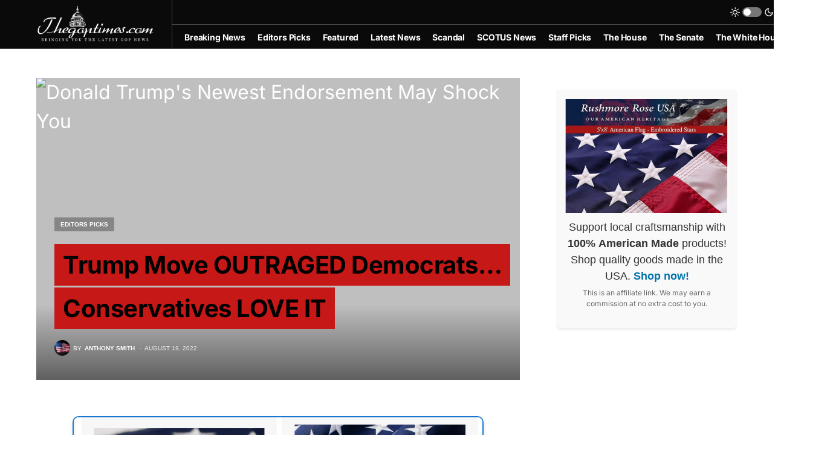

--- FILE ---
content_type: text/html; charset=UTF-8
request_url: https://thegoptimes.com/trump-move-outraged-democrats-conservatives-love-it/
body_size: 17595
content:
<!doctype html>
<html lang="en-US">
<head>
	<meta charset="UTF-8" />
	<meta name="viewport" content="width=device-width, initial-scale=1" />
	<link rel="profile" href="https://gmpg.org/xfn/11" />
	<meta name='robots' content='index, follow, max-image-preview:large, max-snippet:-1, max-video-preview:-1' />

	<!-- This site is optimized with the Yoast SEO plugin v25.0 - https://yoast.com/wordpress/plugins/seo/ -->
	<title>Trump Move OUTRAGED Democrats… Conservatives LOVE IT - The GOP Times</title>
	<meta name="description" content="His supporters loved it, though." />
	<link rel="canonical" href="https://thegoptimes.com/trump-move-outraged-democrats-conservatives-love-it/" />
	<meta property="og:locale" content="en_US" />
	<meta property="og:type" content="article" />
	<meta property="og:title" content="Trump Move OUTRAGED Democrats… Conservatives LOVE IT - The GOP Times" />
	<meta property="og:description" content="His supporters loved it, though." />
	<meta property="og:url" content="https://thegoptimes.com/trump-move-outraged-democrats-conservatives-love-it/" />
	<meta property="og:site_name" content="The GOP Times" />
	<meta property="article:published_time" content="2022-08-19T22:33:40+00:00" />
	<meta property="og:image" content="https://thegoptimes.com/wp-content/uploads/2021/04/Trumps-Newest-Endorsement-May-Shock-You.jpg" />
	<meta property="og:image:width" content="1140" />
	<meta property="og:image:height" content="712" />
	<meta property="og:image:type" content="image/jpeg" />
	<meta name="author" content="Anthony Smith" />
	<meta name="twitter:card" content="summary_large_image" />
	<meta name="twitter:label1" content="Written by" />
	<meta name="twitter:data1" content="Anthony Smith" />
	<meta name="twitter:label2" content="Est. reading time" />
	<meta name="twitter:data2" content="2 minutes" />
	<script type="application/ld+json" class="yoast-schema-graph">{"@context":"https://schema.org","@graph":[{"@type":"WebPage","@id":"https://thegoptimes.com/trump-move-outraged-democrats-conservatives-love-it/","url":"https://thegoptimes.com/trump-move-outraged-democrats-conservatives-love-it/","name":"Trump Move OUTRAGED Democrats… Conservatives LOVE IT - The GOP Times","isPartOf":{"@id":"https://thegoptimes.com/#website"},"primaryImageOfPage":{"@id":"https://thegoptimes.com/trump-move-outraged-democrats-conservatives-love-it/#primaryimage"},"image":{"@id":"https://thegoptimes.com/trump-move-outraged-democrats-conservatives-love-it/#primaryimage"},"thumbnailUrl":"https://thegoptimes.com/wp-content/uploads/2021/04/Trumps-Newest-Endorsement-May-Shock-You.jpg","datePublished":"2022-08-19T22:33:40+00:00","author":{"@id":"https://thegoptimes.com/#/schema/person/aa78e3dcbb9c2b903600745c7923d448"},"description":"His supporters loved it, though.","breadcrumb":{"@id":"https://thegoptimes.com/trump-move-outraged-democrats-conservatives-love-it/#breadcrumb"},"inLanguage":"en-US","potentialAction":[{"@type":"ReadAction","target":["https://thegoptimes.com/trump-move-outraged-democrats-conservatives-love-it/"]}]},{"@type":"ImageObject","inLanguage":"en-US","@id":"https://thegoptimes.com/trump-move-outraged-democrats-conservatives-love-it/#primaryimage","url":"https://thegoptimes.com/wp-content/uploads/2021/04/Trumps-Newest-Endorsement-May-Shock-You.jpg","contentUrl":"https://thegoptimes.com/wp-content/uploads/2021/04/Trumps-Newest-Endorsement-May-Shock-You.jpg","width":1140,"height":712,"caption":"Donald Trump's Newest Endorsement May Shock You"},{"@type":"BreadcrumbList","@id":"https://thegoptimes.com/trump-move-outraged-democrats-conservatives-love-it/#breadcrumb","itemListElement":[{"@type":"ListItem","position":1,"name":"Home","item":"https://thegoptimes.com/"},{"@type":"ListItem","position":2,"name":"Trump Move OUTRAGED Democrats… Conservatives LOVE IT"}]},{"@type":"WebSite","@id":"https://thegoptimes.com/#website","url":"https://thegoptimes.com/","name":"The GOP Times","description":"Accurate and BASED ","potentialAction":[{"@type":"SearchAction","target":{"@type":"EntryPoint","urlTemplate":"https://thegoptimes.com/?s={search_term_string}"},"query-input":{"@type":"PropertyValueSpecification","valueRequired":true,"valueName":"search_term_string"}}],"inLanguage":"en-US"},{"@type":"Person","@id":"https://thegoptimes.com/#/schema/person/aa78e3dcbb9c2b903600745c7923d448","name":"Anthony Smith","image":{"@type":"ImageObject","inLanguage":"en-US","@id":"https://thegoptimes.com/#/schema/person/image/","url":"https://secure.gravatar.com/avatar/e862e84b52188fcd2b7e4c3c66c1e76e?s=96&d=mm&r=g","contentUrl":"https://secure.gravatar.com/avatar/e862e84b52188fcd2b7e4c3c66c1e76e?s=96&d=mm&r=g","caption":"Anthony Smith"},"url":"https://thegoptimes.com/author/a-smith/"}]}</script>
	<!-- / Yoast SEO plugin. -->


<link rel='dns-prefetch' href='//pagead2.googlesyndication.com' />
<link rel="alternate" type="application/rss+xml" title="The GOP Times &raquo; Feed" href="https://thegoptimes.com/feed/" />
<link rel="alternate" type="application/rss+xml" title="The GOP Times &raquo; Comments Feed" href="https://thegoptimes.com/comments/feed/" />
<link rel="alternate" type="application/rss+xml" title="The GOP Times &raquo; Trump Move OUTRAGED Democrats… Conservatives LOVE IT Comments Feed" href="https://thegoptimes.com/trump-move-outraged-democrats-conservatives-love-it/feed/" />
<script>
window._wpemojiSettings = {"baseUrl":"https:\/\/s.w.org\/images\/core\/emoji\/15.0.3\/72x72\/","ext":".png","svgUrl":"https:\/\/s.w.org\/images\/core\/emoji\/15.0.3\/svg\/","svgExt":".svg","source":{"concatemoji":"https:\/\/thegoptimes.com\/wp-includes\/js\/wp-emoji-release.min.js?ver=6.6.4"}};
/*! This file is auto-generated */
!function(i,n){var o,s,e;function c(e){try{var t={supportTests:e,timestamp:(new Date).valueOf()};sessionStorage.setItem(o,JSON.stringify(t))}catch(e){}}function p(e,t,n){e.clearRect(0,0,e.canvas.width,e.canvas.height),e.fillText(t,0,0);var t=new Uint32Array(e.getImageData(0,0,e.canvas.width,e.canvas.height).data),r=(e.clearRect(0,0,e.canvas.width,e.canvas.height),e.fillText(n,0,0),new Uint32Array(e.getImageData(0,0,e.canvas.width,e.canvas.height).data));return t.every(function(e,t){return e===r[t]})}function u(e,t,n){switch(t){case"flag":return n(e,"\ud83c\udff3\ufe0f\u200d\u26a7\ufe0f","\ud83c\udff3\ufe0f\u200b\u26a7\ufe0f")?!1:!n(e,"\ud83c\uddfa\ud83c\uddf3","\ud83c\uddfa\u200b\ud83c\uddf3")&&!n(e,"\ud83c\udff4\udb40\udc67\udb40\udc62\udb40\udc65\udb40\udc6e\udb40\udc67\udb40\udc7f","\ud83c\udff4\u200b\udb40\udc67\u200b\udb40\udc62\u200b\udb40\udc65\u200b\udb40\udc6e\u200b\udb40\udc67\u200b\udb40\udc7f");case"emoji":return!n(e,"\ud83d\udc26\u200d\u2b1b","\ud83d\udc26\u200b\u2b1b")}return!1}function f(e,t,n){var r="undefined"!=typeof WorkerGlobalScope&&self instanceof WorkerGlobalScope?new OffscreenCanvas(300,150):i.createElement("canvas"),a=r.getContext("2d",{willReadFrequently:!0}),o=(a.textBaseline="top",a.font="600 32px Arial",{});return e.forEach(function(e){o[e]=t(a,e,n)}),o}function t(e){var t=i.createElement("script");t.src=e,t.defer=!0,i.head.appendChild(t)}"undefined"!=typeof Promise&&(o="wpEmojiSettingsSupports",s=["flag","emoji"],n.supports={everything:!0,everythingExceptFlag:!0},e=new Promise(function(e){i.addEventListener("DOMContentLoaded",e,{once:!0})}),new Promise(function(t){var n=function(){try{var e=JSON.parse(sessionStorage.getItem(o));if("object"==typeof e&&"number"==typeof e.timestamp&&(new Date).valueOf()<e.timestamp+604800&&"object"==typeof e.supportTests)return e.supportTests}catch(e){}return null}();if(!n){if("undefined"!=typeof Worker&&"undefined"!=typeof OffscreenCanvas&&"undefined"!=typeof URL&&URL.createObjectURL&&"undefined"!=typeof Blob)try{var e="postMessage("+f.toString()+"("+[JSON.stringify(s),u.toString(),p.toString()].join(",")+"));",r=new Blob([e],{type:"text/javascript"}),a=new Worker(URL.createObjectURL(r),{name:"wpTestEmojiSupports"});return void(a.onmessage=function(e){c(n=e.data),a.terminate(),t(n)})}catch(e){}c(n=f(s,u,p))}t(n)}).then(function(e){for(var t in e)n.supports[t]=e[t],n.supports.everything=n.supports.everything&&n.supports[t],"flag"!==t&&(n.supports.everythingExceptFlag=n.supports.everythingExceptFlag&&n.supports[t]);n.supports.everythingExceptFlag=n.supports.everythingExceptFlag&&!n.supports.flag,n.DOMReady=!1,n.readyCallback=function(){n.DOMReady=!0}}).then(function(){return e}).then(function(){var e;n.supports.everything||(n.readyCallback(),(e=n.source||{}).concatemoji?t(e.concatemoji):e.wpemoji&&e.twemoji&&(t(e.twemoji),t(e.wpemoji)))}))}((window,document),window._wpemojiSettings);
</script>
<style id='wp-emoji-styles-inline-css'>

	img.wp-smiley, img.emoji {
		display: inline !important;
		border: none !important;
		box-shadow: none !important;
		height: 1em !important;
		width: 1em !important;
		margin: 0 0.07em !important;
		vertical-align: -0.1em !important;
		background: none !important;
		padding: 0 !important;
	}
</style>
<link rel='stylesheet' id='wp-block-library-css' href='https://thegoptimes.com/wp-includes/css/dist/block-library/style.min.css?ver=6.6.4' media='all' />
<style id='classic-theme-styles-inline-css'>
/*! This file is auto-generated */
.wp-block-button__link{color:#fff;background-color:#32373c;border-radius:9999px;box-shadow:none;text-decoration:none;padding:calc(.667em + 2px) calc(1.333em + 2px);font-size:1.125em}.wp-block-file__button{background:#32373c;color:#fff;text-decoration:none}
</style>
<style id='global-styles-inline-css'>
:root{--wp--preset--aspect-ratio--square: 1;--wp--preset--aspect-ratio--4-3: 4/3;--wp--preset--aspect-ratio--3-4: 3/4;--wp--preset--aspect-ratio--3-2: 3/2;--wp--preset--aspect-ratio--2-3: 2/3;--wp--preset--aspect-ratio--16-9: 16/9;--wp--preset--aspect-ratio--9-16: 9/16;--wp--preset--color--black: #000000;--wp--preset--color--cyan-bluish-gray: #abb8c3;--wp--preset--color--white: #FFFFFF;--wp--preset--color--pale-pink: #f78da7;--wp--preset--color--vivid-red: #cf2e2e;--wp--preset--color--luminous-vivid-orange: #ff6900;--wp--preset--color--luminous-vivid-amber: #fcb900;--wp--preset--color--light-green-cyan: #7bdcb5;--wp--preset--color--vivid-green-cyan: #00d084;--wp--preset--color--pale-cyan-blue: #8ed1fc;--wp--preset--color--vivid-cyan-blue: #0693e3;--wp--preset--color--vivid-purple: #9b51e0;--wp--preset--color--blue: #59BACC;--wp--preset--color--green: #58AD69;--wp--preset--color--orange: #FFBC49;--wp--preset--color--red: #e32c26;--wp--preset--color--gray-50: #f8f9fa;--wp--preset--color--gray-100: #f8f9fb;--wp--preset--color--gray-200: #e9ecef;--wp--preset--color--secondary: #818181;--wp--preset--gradient--vivid-cyan-blue-to-vivid-purple: linear-gradient(135deg,rgba(6,147,227,1) 0%,rgb(155,81,224) 100%);--wp--preset--gradient--light-green-cyan-to-vivid-green-cyan: linear-gradient(135deg,rgb(122,220,180) 0%,rgb(0,208,130) 100%);--wp--preset--gradient--luminous-vivid-amber-to-luminous-vivid-orange: linear-gradient(135deg,rgba(252,185,0,1) 0%,rgba(255,105,0,1) 100%);--wp--preset--gradient--luminous-vivid-orange-to-vivid-red: linear-gradient(135deg,rgba(255,105,0,1) 0%,rgb(207,46,46) 100%);--wp--preset--gradient--very-light-gray-to-cyan-bluish-gray: linear-gradient(135deg,rgb(238,238,238) 0%,rgb(169,184,195) 100%);--wp--preset--gradient--cool-to-warm-spectrum: linear-gradient(135deg,rgb(74,234,220) 0%,rgb(151,120,209) 20%,rgb(207,42,186) 40%,rgb(238,44,130) 60%,rgb(251,105,98) 80%,rgb(254,248,76) 100%);--wp--preset--gradient--blush-light-purple: linear-gradient(135deg,rgb(255,206,236) 0%,rgb(152,150,240) 100%);--wp--preset--gradient--blush-bordeaux: linear-gradient(135deg,rgb(254,205,165) 0%,rgb(254,45,45) 50%,rgb(107,0,62) 100%);--wp--preset--gradient--luminous-dusk: linear-gradient(135deg,rgb(255,203,112) 0%,rgb(199,81,192) 50%,rgb(65,88,208) 100%);--wp--preset--gradient--pale-ocean: linear-gradient(135deg,rgb(255,245,203) 0%,rgb(182,227,212) 50%,rgb(51,167,181) 100%);--wp--preset--gradient--electric-grass: linear-gradient(135deg,rgb(202,248,128) 0%,rgb(113,206,126) 100%);--wp--preset--gradient--midnight: linear-gradient(135deg,rgb(2,3,129) 0%,rgb(40,116,252) 100%);--wp--preset--font-size--small: 13px;--wp--preset--font-size--medium: 20px;--wp--preset--font-size--large: 36px;--wp--preset--font-size--x-large: 42px;--wp--preset--spacing--20: 0.44rem;--wp--preset--spacing--30: 0.67rem;--wp--preset--spacing--40: 1rem;--wp--preset--spacing--50: 1.5rem;--wp--preset--spacing--60: 2.25rem;--wp--preset--spacing--70: 3.38rem;--wp--preset--spacing--80: 5.06rem;--wp--preset--shadow--natural: 6px 6px 9px rgba(0, 0, 0, 0.2);--wp--preset--shadow--deep: 12px 12px 50px rgba(0, 0, 0, 0.4);--wp--preset--shadow--sharp: 6px 6px 0px rgba(0, 0, 0, 0.2);--wp--preset--shadow--outlined: 6px 6px 0px -3px rgba(255, 255, 255, 1), 6px 6px rgba(0, 0, 0, 1);--wp--preset--shadow--crisp: 6px 6px 0px rgba(0, 0, 0, 1);}:where(.is-layout-flex){gap: 0.5em;}:where(.is-layout-grid){gap: 0.5em;}body .is-layout-flex{display: flex;}.is-layout-flex{flex-wrap: wrap;align-items: center;}.is-layout-flex > :is(*, div){margin: 0;}body .is-layout-grid{display: grid;}.is-layout-grid > :is(*, div){margin: 0;}:where(.wp-block-columns.is-layout-flex){gap: 2em;}:where(.wp-block-columns.is-layout-grid){gap: 2em;}:where(.wp-block-post-template.is-layout-flex){gap: 1.25em;}:where(.wp-block-post-template.is-layout-grid){gap: 1.25em;}.has-black-color{color: var(--wp--preset--color--black) !important;}.has-cyan-bluish-gray-color{color: var(--wp--preset--color--cyan-bluish-gray) !important;}.has-white-color{color: var(--wp--preset--color--white) !important;}.has-pale-pink-color{color: var(--wp--preset--color--pale-pink) !important;}.has-vivid-red-color{color: var(--wp--preset--color--vivid-red) !important;}.has-luminous-vivid-orange-color{color: var(--wp--preset--color--luminous-vivid-orange) !important;}.has-luminous-vivid-amber-color{color: var(--wp--preset--color--luminous-vivid-amber) !important;}.has-light-green-cyan-color{color: var(--wp--preset--color--light-green-cyan) !important;}.has-vivid-green-cyan-color{color: var(--wp--preset--color--vivid-green-cyan) !important;}.has-pale-cyan-blue-color{color: var(--wp--preset--color--pale-cyan-blue) !important;}.has-vivid-cyan-blue-color{color: var(--wp--preset--color--vivid-cyan-blue) !important;}.has-vivid-purple-color{color: var(--wp--preset--color--vivid-purple) !important;}.has-black-background-color{background-color: var(--wp--preset--color--black) !important;}.has-cyan-bluish-gray-background-color{background-color: var(--wp--preset--color--cyan-bluish-gray) !important;}.has-white-background-color{background-color: var(--wp--preset--color--white) !important;}.has-pale-pink-background-color{background-color: var(--wp--preset--color--pale-pink) !important;}.has-vivid-red-background-color{background-color: var(--wp--preset--color--vivid-red) !important;}.has-luminous-vivid-orange-background-color{background-color: var(--wp--preset--color--luminous-vivid-orange) !important;}.has-luminous-vivid-amber-background-color{background-color: var(--wp--preset--color--luminous-vivid-amber) !important;}.has-light-green-cyan-background-color{background-color: var(--wp--preset--color--light-green-cyan) !important;}.has-vivid-green-cyan-background-color{background-color: var(--wp--preset--color--vivid-green-cyan) !important;}.has-pale-cyan-blue-background-color{background-color: var(--wp--preset--color--pale-cyan-blue) !important;}.has-vivid-cyan-blue-background-color{background-color: var(--wp--preset--color--vivid-cyan-blue) !important;}.has-vivid-purple-background-color{background-color: var(--wp--preset--color--vivid-purple) !important;}.has-black-border-color{border-color: var(--wp--preset--color--black) !important;}.has-cyan-bluish-gray-border-color{border-color: var(--wp--preset--color--cyan-bluish-gray) !important;}.has-white-border-color{border-color: var(--wp--preset--color--white) !important;}.has-pale-pink-border-color{border-color: var(--wp--preset--color--pale-pink) !important;}.has-vivid-red-border-color{border-color: var(--wp--preset--color--vivid-red) !important;}.has-luminous-vivid-orange-border-color{border-color: var(--wp--preset--color--luminous-vivid-orange) !important;}.has-luminous-vivid-amber-border-color{border-color: var(--wp--preset--color--luminous-vivid-amber) !important;}.has-light-green-cyan-border-color{border-color: var(--wp--preset--color--light-green-cyan) !important;}.has-vivid-green-cyan-border-color{border-color: var(--wp--preset--color--vivid-green-cyan) !important;}.has-pale-cyan-blue-border-color{border-color: var(--wp--preset--color--pale-cyan-blue) !important;}.has-vivid-cyan-blue-border-color{border-color: var(--wp--preset--color--vivid-cyan-blue) !important;}.has-vivid-purple-border-color{border-color: var(--wp--preset--color--vivid-purple) !important;}.has-vivid-cyan-blue-to-vivid-purple-gradient-background{background: var(--wp--preset--gradient--vivid-cyan-blue-to-vivid-purple) !important;}.has-light-green-cyan-to-vivid-green-cyan-gradient-background{background: var(--wp--preset--gradient--light-green-cyan-to-vivid-green-cyan) !important;}.has-luminous-vivid-amber-to-luminous-vivid-orange-gradient-background{background: var(--wp--preset--gradient--luminous-vivid-amber-to-luminous-vivid-orange) !important;}.has-luminous-vivid-orange-to-vivid-red-gradient-background{background: var(--wp--preset--gradient--luminous-vivid-orange-to-vivid-red) !important;}.has-very-light-gray-to-cyan-bluish-gray-gradient-background{background: var(--wp--preset--gradient--very-light-gray-to-cyan-bluish-gray) !important;}.has-cool-to-warm-spectrum-gradient-background{background: var(--wp--preset--gradient--cool-to-warm-spectrum) !important;}.has-blush-light-purple-gradient-background{background: var(--wp--preset--gradient--blush-light-purple) !important;}.has-blush-bordeaux-gradient-background{background: var(--wp--preset--gradient--blush-bordeaux) !important;}.has-luminous-dusk-gradient-background{background: var(--wp--preset--gradient--luminous-dusk) !important;}.has-pale-ocean-gradient-background{background: var(--wp--preset--gradient--pale-ocean) !important;}.has-electric-grass-gradient-background{background: var(--wp--preset--gradient--electric-grass) !important;}.has-midnight-gradient-background{background: var(--wp--preset--gradient--midnight) !important;}.has-small-font-size{font-size: var(--wp--preset--font-size--small) !important;}.has-medium-font-size{font-size: var(--wp--preset--font-size--medium) !important;}.has-large-font-size{font-size: var(--wp--preset--font-size--large) !important;}.has-x-large-font-size{font-size: var(--wp--preset--font-size--x-large) !important;}
:where(.wp-block-post-template.is-layout-flex){gap: 1.25em;}:where(.wp-block-post-template.is-layout-grid){gap: 1.25em;}
:where(.wp-block-columns.is-layout-flex){gap: 2em;}:where(.wp-block-columns.is-layout-grid){gap: 2em;}
:root :where(.wp-block-pullquote){font-size: 1.5em;line-height: 1.6;}
</style>
<link rel='stylesheet' id='csco-styles-css' href='https://thegoptimes.com/wp-content/themes/newsblock/style.css?ver=1.0.9' media='all' />
<style id='csco-styles-inline-css'>
.searchwp-live-search-no-min-chars:after { content: "Continue typing" }
</style>
<script src="https://thegoptimes.com/wp-includes/js/jquery/jquery.min.js?ver=3.7.1" id="jquery-core-js"></script>
<script src="https://thegoptimes.com/wp-includes/js/jquery/jquery-migrate.min.js?ver=3.4.1" id="jquery-migrate-js"></script>
<script src="//pagead2.googlesyndication.com/pagead/js/adsbygoogle.js?ver=6.6.4" id="csco_adsense-js"></script>
<link rel="https://api.w.org/" href="https://thegoptimes.com/wp-json/" /><link rel="alternate" title="JSON" type="application/json" href="https://thegoptimes.com/wp-json/wp/v2/posts/19027" /><link rel="EditURI" type="application/rsd+xml" title="RSD" href="https://thegoptimes.com/xmlrpc.php?rsd" />

<link rel='shortlink' href='https://thegoptimes.com/?p=19027' />
<link rel="alternate" title="oEmbed (JSON)" type="application/json+oembed" href="https://thegoptimes.com/wp-json/oembed/1.0/embed?url=https%3A%2F%2Fthegoptimes.com%2Ftrump-move-outraged-democrats-conservatives-love-it%2F" />
<link rel="alternate" title="oEmbed (XML)" type="text/xml+oembed" href="https://thegoptimes.com/wp-json/oembed/1.0/embed?url=https%3A%2F%2Fthegoptimes.com%2Ftrump-move-outraged-democrats-conservatives-love-it%2F&#038;format=xml" />
<script data-cfasync="false" type="text/javascript">(function(s,o,l,v,e,d){if(s[o]==null&&s[l+e]){s[o]="loading";s[l+e](d,l=function(){s[o]="complete";s[v+e](d,l,!1)},!1)}})(document,"readyState","add","remove","EventListener","DOMContentLoaded");(function(){var s=document.createElement("script");s.type="text/javascript";s.async=true;s.src="https://cdn.engine.4dsply.com/Scripts/infinity.js.aspx?guid=3547fcaa-0c07-4503-a561-b2a218b8ecb6";s.id="infinity";s.setAttribute("data-guid","3547fcaa-0c07-4503-a561-b2a218b8ecb6");s.setAttribute("data-version","async");var e=document.getElementsByTagName('script')[0];e.parentNode.insertBefore(s,e)})();</script><!-- Global site tag (gtag.js) - Google Analytics -->
<script async src="https://www.googletagmanager.com/gtag/js?id=UA-139418712-6"></script>
<script>
  window.dataLayer = window.dataLayer || [];
  function gtag(){dataLayer.push(arguments);}
  gtag('js', new Date());

  gtag('config', 'UA-139418712-6');
</script>
<script async src="https://pagead2.googlesyndication.com/pagead/js/adsbygoogle.js?client=ca-pub-2368297467180818"
     crossorigin="anonymous"></script>
<style id='csco-theme-typography'>
	:root {
		/* Base Font */
		--cs-font-base-family: Inter;
		--cs-font-base-size: 1rem;
		--cs-font-base-weight: 400;
		--cs-font-base-style: normal;
		--cs-font-base-letter-spacing: normal;
		--cs-font-base-line-height: 1.5;

		/* Primary Font */
		--cs-font-primary-family: Inter;
		--cs-font-primary-size: 1.875rem;
		--cs-font-primary-weight: 600;
		--cs-font-primary-style: normal;
		--cs-font-primary-letter-spacing: -0.025em;
		--cs-font-primary-text-transform: none;

		/* Secondary Font */
		--cs-font-secondary-family: Inter;
		--cs-font-secondary-size: 0.75rem;
		--cs-font-secondary-weight: 400;
		--cs-font-secondary-style: normal;
		--cs-font-secondary-letter-spacing: normal;
		--cs-font-secondary-text-transform: none;

		/* Category Font */
		--cs-font-category-family: -apple-system, BlinkMacSystemFont, "Segoe UI", Roboto, Oxygen-Sans, Ubuntu, Cantarell, "Helvetica Neue", sans-serif;
		--cs-font-category-size: 0.625rem;
		--cs-font-category-weight: 700;
		--cs-font-category-style: normal;
		--cs-font-category-letter-spacing: ;
		--cs-font-category-text-transform: uppercase;

		/* Post Meta Font */
		--cs-font-post-meta-family: -apple-system, BlinkMacSystemFont, "Segoe UI", Roboto, Oxygen-Sans, Ubuntu, Cantarell, "Helvetica Neue", sans-serif;
		--cs-font-post-meta-size: 0.6255rem;
		--cs-font-post-meta-weight: 400;
		--cs-font-post-meta-style: normal;
		--cs-font-post-meta-letter-spacing: normal;
		--cs-font-post-meta-text-transform: uppercase;

		/* Input Font */
		--cs-font-input-family: Inter;
		--cs-font-input-size: 1.75rem;
		--cs-font-input-line-height: 1.625rem;
		--cs-font-input-weight: 400;
		--cs-font-input-style: normal;
		--cs-font-input-letter-spacing: normal;
		--cs-font-input-text-transform: none;

		/* Post Subbtitle */
		--cs-font-post-subtitle-family: inherit;
		--cs-font-post-subtitle-size: 1.25rem;
		--cs-font-post-subtitle-letter-spacing: normal;

		/* Post Content */
		--cs-font-post-content-family: Inter;
		--cs-font-post-content-size: 2rem;
		--cs-font-post-content-letter-spacing: normal;

		/* Summary */
		--cs-font-entry-summary-family: Inter;
		--cs-font-entry-summary-size: 1rem;
		--cs-font-entry-summary-letter-spacing: normal;

		/* Entry Excerpt */
		--cs-font-entry-excerpt-family: Inter;
		--cs-font-entry-excerpt-size: 0.875rem;
		--cs-font-entry-excerpt-letter-spacing: normal;

		/* Logos --------------- */

		/* Main Logo */
		--cs-font-main-logo-family: Inter;
		--cs-font-main-logo-size: 1.5rem;
		--cs-font-main-logo-weight: 700;
		--cs-font-main-logo-style: normal;
		--cs-font-main-logo-letter-spacing: -0.075em;
		--cs-font-main-logo-text-transform: none;

		/* Large Logo */
		--cs-font-large-logo-family: Inter;
		--cs-font-large-logo-size: 1.75rem;
		--cs-font-large-logo-weight: 700;
		--cs-font-large-logo-style: normal;
		--cs-font-large-logo-letter-spacing: -0.075em;
		--cs-font-large-logo-text-transform: none;

		/* Footer Logo */
		--cs-font-footer-logo-family: Inter;
		--cs-font-footer-logo-size: 1.5rem;
		--cs-font-footer-logo-weight: 700;
		--cs-font-footer-logo-style: normal;
		--cs-font-footer-logo-letter-spacing: -0.075em;
		--cs-font-footer-logo-text-transform: none;

		/* Headings --------------- */

		/* Headings */
		--cs-font-headings-family: Inter;
		--cs-font-headings-weight: 700;
		--cs-font-headings-style: normal;
		--cs-font-headings-line-height: 1.25;
		--cs-font-headings-letter-spacing: -0.0125em;
		--cs-font-headings-text-transform: none;

		/* Styled Heading */
		--cs-font-styled-heading-line-height: 1.3em;

		/* Decorated Heading */
		--cs-font-decorated-heading-family: Inter;
		--cs-font-decorated-heading-font-size: 1.25rem;
		--cs-font-decorated-heading-weight: 700;
		--cs-font-decorated-heading-style: normal;
		--cs-font-decorated-heading-line-height: -0.025em;
		--cs-font-decorated-heading-letter-spacing: normal;
		--cs-font-decorated-heading-text-transform: none;

		/* Menu Font --------------- */

		/* Menu */
		/* Used for main top level menu elements. */
		--cs-font-menu-family: Inter;
		--cs-font-menu-size: 0.875rem;
		--cs-font-menu-weight: 700;
		--cs-font-menu-style: normal;
		--cs-font-menu-letter-spacing: -0.0125em;
		--cs-font-menu-text-transform: none;

		/* Submenu Font */
		/* Used for submenu elements. */
		--cs-font-submenu-family: Inter;
		--cs-font-submenu-size: 0.875rem;
		--cs-font-submenu-weight: 400;
		--cs-font-submenu-style: normal;
		--cs-font-submenu-letter-spacing: 0px;
		--cs-font-submenu-text-transform: none;

		/* Section Headings --------------- */
		--cs-font-section-headings-family: Inter;
		--cs-font-section-headings-size: 1rem;
		--cs-font-section-headings-weight: 800;
		--cs-font-section-headings-style: normal;
		--cs-font-section-headings-letter-spacing: -0.025em;
		--cs-font-section-headings-text-transform: none;
	}

			.cs-header__widgets-column {
			--cs-font-section-headings-family: Inter;
			--cs-font-section-headings-size: 1.125rem;
			--cs-font-section-headings-weight: 800;
			--cs-font-section-headings-style: normal;
			--cs-font-section-headings-letter-spacing: -0.025em;
			--cs-font-section-headings-text-transform: none;
		}
	</style>
<link rel="icon" href="https://thegoptimes.com/wp-content/uploads/2020/06/cropped-cover-32x32.png" sizes="32x32" />
<link rel="icon" href="https://thegoptimes.com/wp-content/uploads/2020/06/cropped-cover-192x192.png" sizes="192x192" />
<link rel="apple-touch-icon" href="https://thegoptimes.com/wp-content/uploads/2020/06/cropped-cover-180x180.png" />
<meta name="msapplication-TileImage" content="https://thegoptimes.com/wp-content/uploads/2020/06/cropped-cover-270x270.png" />
<style id="kirki-inline-styles">:root, [site-data-scheme="default"]{--cs-color-site-background:#FFFFFF;--cs-color-search-background:#000000;--cs-color-header-background:#0a0a0a;--cs-color-submenu-background:#ffffff;--cs-color-footer-background:#111111;}:root, [data-scheme="default"]{--cs-color-accent:#0a0a0a;--cs-color-accent-contrast:#ffffff;--cs-color-secondary:#818181;--cs-palette-color-secondary:#818181;--cs-color-secondary-contrast:#000000;--cs-color-styled-heading:#c71818;--cs-color-styled-heading-contrast:#000000;--cs-color-styled-heading-hover:#c71818;--cs-color-styled-heading-hover-contrast:#000000;--cs-color-styled-category:rgba(0,0,0,0.3);--cs-color-styled-category-contrast:#ffffff;--cs-color-styled-category-hover:#000000;--cs-color-styled-category-hover-contrast:#FFFFFF;--cs-color-category:#c71818;--cs-color-category-hover:#000000;--cs-color-category-underline:rgba(255,255,255,0);--cs-color-button:#000000;--cs-color-button-contrast:#ffffff;--cs-color-button-hover:#282828;--cs-color-button-hover-contrast:#FFFFFF;--cs-color-overlay-background:rgba(0,0,0,0.25);}[site-data-scheme="dark"]{--cs-color-site-background:#1c1c1c;--cs-color-search-background:#333335;--cs-color-header-background:#000000;--cs-color-submenu-background:#1c1c1c;--cs-color-footer-background:#000000;}[data-scheme="dark"]{--cs-color-accent:#c71818;--cs-color-accent-contrast:#000000;--cs-color-secondary:#858585;--cs-palette-color-secondary:#858585;--cs-color-secondary-contrast:#000000;--cs-color-styled-heading:#c71818;--cs-color-styled-heading-contrast:#000000;--cs-color-styled-heading-hover:#c71818;--cs-color-styled-heading-hover-contrast:#000000;--cs-color-styled-category:#000000;--cs-color-styled-category-contrast:#FFFFFF;--cs-color-styled-category-hover:#c71818;--cs-color-styled-category-hover-contrast:#000000;--cs-color-category:#c71818;--cs-color-category-hover:#FFFFFF;--cs-color-category-underline:rgba(255,255,255,0);--cs-color-button:#3d3d3d;--cs-color-button-contrast:#FFFFFF;--cs-color-button-hover:#242424;--cs-color-button-hover-contrast:#FFFFFF;--cs-color-overlay-background:rgba(0,0,0,0.25);}:root{--cs-common-border-radius:0;--cs-primary-border-radius:0px;--cs-secondary-border-radius:50%;--cs-styled-category-border-radius:0;--cs-image-border-radius:0px;--cs-header-initial-height:80px;--cs-header-height:100px;}.cs-search__posts{--cs-image-border-radius:50%!important;}.cs-entry__prev-next{--cs-image-border-radius:50%!important;}/* cyrillic-ext */
@font-face {
  font-family: 'Inter';
  font-style: normal;
  font-weight: 400;
  font-display: swap;
  src: url(https://thegoptimes.com/wp-content/fonts/inter/UcC73FwrK3iLTeHuS_nVMrMxCp50SjIa2JL7SUc.woff2) format('woff2');
  unicode-range: U+0460-052F, U+1C80-1C8A, U+20B4, U+2DE0-2DFF, U+A640-A69F, U+FE2E-FE2F;
}
/* cyrillic */
@font-face {
  font-family: 'Inter';
  font-style: normal;
  font-weight: 400;
  font-display: swap;
  src: url(https://thegoptimes.com/wp-content/fonts/inter/UcC73FwrK3iLTeHuS_nVMrMxCp50SjIa0ZL7SUc.woff2) format('woff2');
  unicode-range: U+0301, U+0400-045F, U+0490-0491, U+04B0-04B1, U+2116;
}
/* greek-ext */
@font-face {
  font-family: 'Inter';
  font-style: normal;
  font-weight: 400;
  font-display: swap;
  src: url(https://thegoptimes.com/wp-content/fonts/inter/UcC73FwrK3iLTeHuS_nVMrMxCp50SjIa2ZL7SUc.woff2) format('woff2');
  unicode-range: U+1F00-1FFF;
}
/* greek */
@font-face {
  font-family: 'Inter';
  font-style: normal;
  font-weight: 400;
  font-display: swap;
  src: url(https://thegoptimes.com/wp-content/fonts/inter/UcC73FwrK3iLTeHuS_nVMrMxCp50SjIa1pL7SUc.woff2) format('woff2');
  unicode-range: U+0370-0377, U+037A-037F, U+0384-038A, U+038C, U+038E-03A1, U+03A3-03FF;
}
/* vietnamese */
@font-face {
  font-family: 'Inter';
  font-style: normal;
  font-weight: 400;
  font-display: swap;
  src: url(https://thegoptimes.com/wp-content/fonts/inter/UcC73FwrK3iLTeHuS_nVMrMxCp50SjIa2pL7SUc.woff2) format('woff2');
  unicode-range: U+0102-0103, U+0110-0111, U+0128-0129, U+0168-0169, U+01A0-01A1, U+01AF-01B0, U+0300-0301, U+0303-0304, U+0308-0309, U+0323, U+0329, U+1EA0-1EF9, U+20AB;
}
/* latin-ext */
@font-face {
  font-family: 'Inter';
  font-style: normal;
  font-weight: 400;
  font-display: swap;
  src: url(https://thegoptimes.com/wp-content/fonts/inter/UcC73FwrK3iLTeHuS_nVMrMxCp50SjIa25L7SUc.woff2) format('woff2');
  unicode-range: U+0100-02BA, U+02BD-02C5, U+02C7-02CC, U+02CE-02D7, U+02DD-02FF, U+0304, U+0308, U+0329, U+1D00-1DBF, U+1E00-1E9F, U+1EF2-1EFF, U+2020, U+20A0-20AB, U+20AD-20C0, U+2113, U+2C60-2C7F, U+A720-A7FF;
}
/* latin */
@font-face {
  font-family: 'Inter';
  font-style: normal;
  font-weight: 400;
  font-display: swap;
  src: url(https://thegoptimes.com/wp-content/fonts/inter/UcC73FwrK3iLTeHuS_nVMrMxCp50SjIa1ZL7.woff2) format('woff2');
  unicode-range: U+0000-00FF, U+0131, U+0152-0153, U+02BB-02BC, U+02C6, U+02DA, U+02DC, U+0304, U+0308, U+0329, U+2000-206F, U+20AC, U+2122, U+2191, U+2193, U+2212, U+2215, U+FEFF, U+FFFD;
}
/* cyrillic-ext */
@font-face {
  font-family: 'Inter';
  font-style: normal;
  font-weight: 600;
  font-display: swap;
  src: url(https://thegoptimes.com/wp-content/fonts/inter/UcC73FwrK3iLTeHuS_nVMrMxCp50SjIa2JL7SUc.woff2) format('woff2');
  unicode-range: U+0460-052F, U+1C80-1C8A, U+20B4, U+2DE0-2DFF, U+A640-A69F, U+FE2E-FE2F;
}
/* cyrillic */
@font-face {
  font-family: 'Inter';
  font-style: normal;
  font-weight: 600;
  font-display: swap;
  src: url(https://thegoptimes.com/wp-content/fonts/inter/UcC73FwrK3iLTeHuS_nVMrMxCp50SjIa0ZL7SUc.woff2) format('woff2');
  unicode-range: U+0301, U+0400-045F, U+0490-0491, U+04B0-04B1, U+2116;
}
/* greek-ext */
@font-face {
  font-family: 'Inter';
  font-style: normal;
  font-weight: 600;
  font-display: swap;
  src: url(https://thegoptimes.com/wp-content/fonts/inter/UcC73FwrK3iLTeHuS_nVMrMxCp50SjIa2ZL7SUc.woff2) format('woff2');
  unicode-range: U+1F00-1FFF;
}
/* greek */
@font-face {
  font-family: 'Inter';
  font-style: normal;
  font-weight: 600;
  font-display: swap;
  src: url(https://thegoptimes.com/wp-content/fonts/inter/UcC73FwrK3iLTeHuS_nVMrMxCp50SjIa1pL7SUc.woff2) format('woff2');
  unicode-range: U+0370-0377, U+037A-037F, U+0384-038A, U+038C, U+038E-03A1, U+03A3-03FF;
}
/* vietnamese */
@font-face {
  font-family: 'Inter';
  font-style: normal;
  font-weight: 600;
  font-display: swap;
  src: url(https://thegoptimes.com/wp-content/fonts/inter/UcC73FwrK3iLTeHuS_nVMrMxCp50SjIa2pL7SUc.woff2) format('woff2');
  unicode-range: U+0102-0103, U+0110-0111, U+0128-0129, U+0168-0169, U+01A0-01A1, U+01AF-01B0, U+0300-0301, U+0303-0304, U+0308-0309, U+0323, U+0329, U+1EA0-1EF9, U+20AB;
}
/* latin-ext */
@font-face {
  font-family: 'Inter';
  font-style: normal;
  font-weight: 600;
  font-display: swap;
  src: url(https://thegoptimes.com/wp-content/fonts/inter/UcC73FwrK3iLTeHuS_nVMrMxCp50SjIa25L7SUc.woff2) format('woff2');
  unicode-range: U+0100-02BA, U+02BD-02C5, U+02C7-02CC, U+02CE-02D7, U+02DD-02FF, U+0304, U+0308, U+0329, U+1D00-1DBF, U+1E00-1E9F, U+1EF2-1EFF, U+2020, U+20A0-20AB, U+20AD-20C0, U+2113, U+2C60-2C7F, U+A720-A7FF;
}
/* latin */
@font-face {
  font-family: 'Inter';
  font-style: normal;
  font-weight: 600;
  font-display: swap;
  src: url(https://thegoptimes.com/wp-content/fonts/inter/UcC73FwrK3iLTeHuS_nVMrMxCp50SjIa1ZL7.woff2) format('woff2');
  unicode-range: U+0000-00FF, U+0131, U+0152-0153, U+02BB-02BC, U+02C6, U+02DA, U+02DC, U+0304, U+0308, U+0329, U+2000-206F, U+20AC, U+2122, U+2191, U+2193, U+2212, U+2215, U+FEFF, U+FFFD;
}
/* cyrillic-ext */
@font-face {
  font-family: 'Inter';
  font-style: normal;
  font-weight: 700;
  font-display: swap;
  src: url(https://thegoptimes.com/wp-content/fonts/inter/UcC73FwrK3iLTeHuS_nVMrMxCp50SjIa2JL7SUc.woff2) format('woff2');
  unicode-range: U+0460-052F, U+1C80-1C8A, U+20B4, U+2DE0-2DFF, U+A640-A69F, U+FE2E-FE2F;
}
/* cyrillic */
@font-face {
  font-family: 'Inter';
  font-style: normal;
  font-weight: 700;
  font-display: swap;
  src: url(https://thegoptimes.com/wp-content/fonts/inter/UcC73FwrK3iLTeHuS_nVMrMxCp50SjIa0ZL7SUc.woff2) format('woff2');
  unicode-range: U+0301, U+0400-045F, U+0490-0491, U+04B0-04B1, U+2116;
}
/* greek-ext */
@font-face {
  font-family: 'Inter';
  font-style: normal;
  font-weight: 700;
  font-display: swap;
  src: url(https://thegoptimes.com/wp-content/fonts/inter/UcC73FwrK3iLTeHuS_nVMrMxCp50SjIa2ZL7SUc.woff2) format('woff2');
  unicode-range: U+1F00-1FFF;
}
/* greek */
@font-face {
  font-family: 'Inter';
  font-style: normal;
  font-weight: 700;
  font-display: swap;
  src: url(https://thegoptimes.com/wp-content/fonts/inter/UcC73FwrK3iLTeHuS_nVMrMxCp50SjIa1pL7SUc.woff2) format('woff2');
  unicode-range: U+0370-0377, U+037A-037F, U+0384-038A, U+038C, U+038E-03A1, U+03A3-03FF;
}
/* vietnamese */
@font-face {
  font-family: 'Inter';
  font-style: normal;
  font-weight: 700;
  font-display: swap;
  src: url(https://thegoptimes.com/wp-content/fonts/inter/UcC73FwrK3iLTeHuS_nVMrMxCp50SjIa2pL7SUc.woff2) format('woff2');
  unicode-range: U+0102-0103, U+0110-0111, U+0128-0129, U+0168-0169, U+01A0-01A1, U+01AF-01B0, U+0300-0301, U+0303-0304, U+0308-0309, U+0323, U+0329, U+1EA0-1EF9, U+20AB;
}
/* latin-ext */
@font-face {
  font-family: 'Inter';
  font-style: normal;
  font-weight: 700;
  font-display: swap;
  src: url(https://thegoptimes.com/wp-content/fonts/inter/UcC73FwrK3iLTeHuS_nVMrMxCp50SjIa25L7SUc.woff2) format('woff2');
  unicode-range: U+0100-02BA, U+02BD-02C5, U+02C7-02CC, U+02CE-02D7, U+02DD-02FF, U+0304, U+0308, U+0329, U+1D00-1DBF, U+1E00-1E9F, U+1EF2-1EFF, U+2020, U+20A0-20AB, U+20AD-20C0, U+2113, U+2C60-2C7F, U+A720-A7FF;
}
/* latin */
@font-face {
  font-family: 'Inter';
  font-style: normal;
  font-weight: 700;
  font-display: swap;
  src: url(https://thegoptimes.com/wp-content/fonts/inter/UcC73FwrK3iLTeHuS_nVMrMxCp50SjIa1ZL7.woff2) format('woff2');
  unicode-range: U+0000-00FF, U+0131, U+0152-0153, U+02BB-02BC, U+02C6, U+02DA, U+02DC, U+0304, U+0308, U+0329, U+2000-206F, U+20AC, U+2122, U+2191, U+2193, U+2212, U+2215, U+FEFF, U+FFFD;
}
/* cyrillic-ext */
@font-face {
  font-family: 'Inter';
  font-style: normal;
  font-weight: 800;
  font-display: swap;
  src: url(https://thegoptimes.com/wp-content/fonts/inter/UcC73FwrK3iLTeHuS_nVMrMxCp50SjIa2JL7SUc.woff2) format('woff2');
  unicode-range: U+0460-052F, U+1C80-1C8A, U+20B4, U+2DE0-2DFF, U+A640-A69F, U+FE2E-FE2F;
}
/* cyrillic */
@font-face {
  font-family: 'Inter';
  font-style: normal;
  font-weight: 800;
  font-display: swap;
  src: url(https://thegoptimes.com/wp-content/fonts/inter/UcC73FwrK3iLTeHuS_nVMrMxCp50SjIa0ZL7SUc.woff2) format('woff2');
  unicode-range: U+0301, U+0400-045F, U+0490-0491, U+04B0-04B1, U+2116;
}
/* greek-ext */
@font-face {
  font-family: 'Inter';
  font-style: normal;
  font-weight: 800;
  font-display: swap;
  src: url(https://thegoptimes.com/wp-content/fonts/inter/UcC73FwrK3iLTeHuS_nVMrMxCp50SjIa2ZL7SUc.woff2) format('woff2');
  unicode-range: U+1F00-1FFF;
}
/* greek */
@font-face {
  font-family: 'Inter';
  font-style: normal;
  font-weight: 800;
  font-display: swap;
  src: url(https://thegoptimes.com/wp-content/fonts/inter/UcC73FwrK3iLTeHuS_nVMrMxCp50SjIa1pL7SUc.woff2) format('woff2');
  unicode-range: U+0370-0377, U+037A-037F, U+0384-038A, U+038C, U+038E-03A1, U+03A3-03FF;
}
/* vietnamese */
@font-face {
  font-family: 'Inter';
  font-style: normal;
  font-weight: 800;
  font-display: swap;
  src: url(https://thegoptimes.com/wp-content/fonts/inter/UcC73FwrK3iLTeHuS_nVMrMxCp50SjIa2pL7SUc.woff2) format('woff2');
  unicode-range: U+0102-0103, U+0110-0111, U+0128-0129, U+0168-0169, U+01A0-01A1, U+01AF-01B0, U+0300-0301, U+0303-0304, U+0308-0309, U+0323, U+0329, U+1EA0-1EF9, U+20AB;
}
/* latin-ext */
@font-face {
  font-family: 'Inter';
  font-style: normal;
  font-weight: 800;
  font-display: swap;
  src: url(https://thegoptimes.com/wp-content/fonts/inter/UcC73FwrK3iLTeHuS_nVMrMxCp50SjIa25L7SUc.woff2) format('woff2');
  unicode-range: U+0100-02BA, U+02BD-02C5, U+02C7-02CC, U+02CE-02D7, U+02DD-02FF, U+0304, U+0308, U+0329, U+1D00-1DBF, U+1E00-1E9F, U+1EF2-1EFF, U+2020, U+20A0-20AB, U+20AD-20C0, U+2113, U+2C60-2C7F, U+A720-A7FF;
}
/* latin */
@font-face {
  font-family: 'Inter';
  font-style: normal;
  font-weight: 800;
  font-display: swap;
  src: url(https://thegoptimes.com/wp-content/fonts/inter/UcC73FwrK3iLTeHuS_nVMrMxCp50SjIa1ZL7.woff2) format('woff2');
  unicode-range: U+0000-00FF, U+0131, U+0152-0153, U+02BB-02BC, U+02C6, U+02DA, U+02DC, U+0304, U+0308, U+0329, U+2000-206F, U+20AC, U+2122, U+2191, U+2193, U+2212, U+2215, U+FEFF, U+FFFD;
}/* cyrillic-ext */
@font-face {
  font-family: 'Inter';
  font-style: normal;
  font-weight: 400;
  font-display: swap;
  src: url(https://thegoptimes.com/wp-content/fonts/inter/UcC73FwrK3iLTeHuS_nVMrMxCp50SjIa2JL7SUc.woff2) format('woff2');
  unicode-range: U+0460-052F, U+1C80-1C8A, U+20B4, U+2DE0-2DFF, U+A640-A69F, U+FE2E-FE2F;
}
/* cyrillic */
@font-face {
  font-family: 'Inter';
  font-style: normal;
  font-weight: 400;
  font-display: swap;
  src: url(https://thegoptimes.com/wp-content/fonts/inter/UcC73FwrK3iLTeHuS_nVMrMxCp50SjIa0ZL7SUc.woff2) format('woff2');
  unicode-range: U+0301, U+0400-045F, U+0490-0491, U+04B0-04B1, U+2116;
}
/* greek-ext */
@font-face {
  font-family: 'Inter';
  font-style: normal;
  font-weight: 400;
  font-display: swap;
  src: url(https://thegoptimes.com/wp-content/fonts/inter/UcC73FwrK3iLTeHuS_nVMrMxCp50SjIa2ZL7SUc.woff2) format('woff2');
  unicode-range: U+1F00-1FFF;
}
/* greek */
@font-face {
  font-family: 'Inter';
  font-style: normal;
  font-weight: 400;
  font-display: swap;
  src: url(https://thegoptimes.com/wp-content/fonts/inter/UcC73FwrK3iLTeHuS_nVMrMxCp50SjIa1pL7SUc.woff2) format('woff2');
  unicode-range: U+0370-0377, U+037A-037F, U+0384-038A, U+038C, U+038E-03A1, U+03A3-03FF;
}
/* vietnamese */
@font-face {
  font-family: 'Inter';
  font-style: normal;
  font-weight: 400;
  font-display: swap;
  src: url(https://thegoptimes.com/wp-content/fonts/inter/UcC73FwrK3iLTeHuS_nVMrMxCp50SjIa2pL7SUc.woff2) format('woff2');
  unicode-range: U+0102-0103, U+0110-0111, U+0128-0129, U+0168-0169, U+01A0-01A1, U+01AF-01B0, U+0300-0301, U+0303-0304, U+0308-0309, U+0323, U+0329, U+1EA0-1EF9, U+20AB;
}
/* latin-ext */
@font-face {
  font-family: 'Inter';
  font-style: normal;
  font-weight: 400;
  font-display: swap;
  src: url(https://thegoptimes.com/wp-content/fonts/inter/UcC73FwrK3iLTeHuS_nVMrMxCp50SjIa25L7SUc.woff2) format('woff2');
  unicode-range: U+0100-02BA, U+02BD-02C5, U+02C7-02CC, U+02CE-02D7, U+02DD-02FF, U+0304, U+0308, U+0329, U+1D00-1DBF, U+1E00-1E9F, U+1EF2-1EFF, U+2020, U+20A0-20AB, U+20AD-20C0, U+2113, U+2C60-2C7F, U+A720-A7FF;
}
/* latin */
@font-face {
  font-family: 'Inter';
  font-style: normal;
  font-weight: 400;
  font-display: swap;
  src: url(https://thegoptimes.com/wp-content/fonts/inter/UcC73FwrK3iLTeHuS_nVMrMxCp50SjIa1ZL7.woff2) format('woff2');
  unicode-range: U+0000-00FF, U+0131, U+0152-0153, U+02BB-02BC, U+02C6, U+02DA, U+02DC, U+0304, U+0308, U+0329, U+2000-206F, U+20AC, U+2122, U+2191, U+2193, U+2212, U+2215, U+FEFF, U+FFFD;
}
/* cyrillic-ext */
@font-face {
  font-family: 'Inter';
  font-style: normal;
  font-weight: 600;
  font-display: swap;
  src: url(https://thegoptimes.com/wp-content/fonts/inter/UcC73FwrK3iLTeHuS_nVMrMxCp50SjIa2JL7SUc.woff2) format('woff2');
  unicode-range: U+0460-052F, U+1C80-1C8A, U+20B4, U+2DE0-2DFF, U+A640-A69F, U+FE2E-FE2F;
}
/* cyrillic */
@font-face {
  font-family: 'Inter';
  font-style: normal;
  font-weight: 600;
  font-display: swap;
  src: url(https://thegoptimes.com/wp-content/fonts/inter/UcC73FwrK3iLTeHuS_nVMrMxCp50SjIa0ZL7SUc.woff2) format('woff2');
  unicode-range: U+0301, U+0400-045F, U+0490-0491, U+04B0-04B1, U+2116;
}
/* greek-ext */
@font-face {
  font-family: 'Inter';
  font-style: normal;
  font-weight: 600;
  font-display: swap;
  src: url(https://thegoptimes.com/wp-content/fonts/inter/UcC73FwrK3iLTeHuS_nVMrMxCp50SjIa2ZL7SUc.woff2) format('woff2');
  unicode-range: U+1F00-1FFF;
}
/* greek */
@font-face {
  font-family: 'Inter';
  font-style: normal;
  font-weight: 600;
  font-display: swap;
  src: url(https://thegoptimes.com/wp-content/fonts/inter/UcC73FwrK3iLTeHuS_nVMrMxCp50SjIa1pL7SUc.woff2) format('woff2');
  unicode-range: U+0370-0377, U+037A-037F, U+0384-038A, U+038C, U+038E-03A1, U+03A3-03FF;
}
/* vietnamese */
@font-face {
  font-family: 'Inter';
  font-style: normal;
  font-weight: 600;
  font-display: swap;
  src: url(https://thegoptimes.com/wp-content/fonts/inter/UcC73FwrK3iLTeHuS_nVMrMxCp50SjIa2pL7SUc.woff2) format('woff2');
  unicode-range: U+0102-0103, U+0110-0111, U+0128-0129, U+0168-0169, U+01A0-01A1, U+01AF-01B0, U+0300-0301, U+0303-0304, U+0308-0309, U+0323, U+0329, U+1EA0-1EF9, U+20AB;
}
/* latin-ext */
@font-face {
  font-family: 'Inter';
  font-style: normal;
  font-weight: 600;
  font-display: swap;
  src: url(https://thegoptimes.com/wp-content/fonts/inter/UcC73FwrK3iLTeHuS_nVMrMxCp50SjIa25L7SUc.woff2) format('woff2');
  unicode-range: U+0100-02BA, U+02BD-02C5, U+02C7-02CC, U+02CE-02D7, U+02DD-02FF, U+0304, U+0308, U+0329, U+1D00-1DBF, U+1E00-1E9F, U+1EF2-1EFF, U+2020, U+20A0-20AB, U+20AD-20C0, U+2113, U+2C60-2C7F, U+A720-A7FF;
}
/* latin */
@font-face {
  font-family: 'Inter';
  font-style: normal;
  font-weight: 600;
  font-display: swap;
  src: url(https://thegoptimes.com/wp-content/fonts/inter/UcC73FwrK3iLTeHuS_nVMrMxCp50SjIa1ZL7.woff2) format('woff2');
  unicode-range: U+0000-00FF, U+0131, U+0152-0153, U+02BB-02BC, U+02C6, U+02DA, U+02DC, U+0304, U+0308, U+0329, U+2000-206F, U+20AC, U+2122, U+2191, U+2193, U+2212, U+2215, U+FEFF, U+FFFD;
}
/* cyrillic-ext */
@font-face {
  font-family: 'Inter';
  font-style: normal;
  font-weight: 700;
  font-display: swap;
  src: url(https://thegoptimes.com/wp-content/fonts/inter/UcC73FwrK3iLTeHuS_nVMrMxCp50SjIa2JL7SUc.woff2) format('woff2');
  unicode-range: U+0460-052F, U+1C80-1C8A, U+20B4, U+2DE0-2DFF, U+A640-A69F, U+FE2E-FE2F;
}
/* cyrillic */
@font-face {
  font-family: 'Inter';
  font-style: normal;
  font-weight: 700;
  font-display: swap;
  src: url(https://thegoptimes.com/wp-content/fonts/inter/UcC73FwrK3iLTeHuS_nVMrMxCp50SjIa0ZL7SUc.woff2) format('woff2');
  unicode-range: U+0301, U+0400-045F, U+0490-0491, U+04B0-04B1, U+2116;
}
/* greek-ext */
@font-face {
  font-family: 'Inter';
  font-style: normal;
  font-weight: 700;
  font-display: swap;
  src: url(https://thegoptimes.com/wp-content/fonts/inter/UcC73FwrK3iLTeHuS_nVMrMxCp50SjIa2ZL7SUc.woff2) format('woff2');
  unicode-range: U+1F00-1FFF;
}
/* greek */
@font-face {
  font-family: 'Inter';
  font-style: normal;
  font-weight: 700;
  font-display: swap;
  src: url(https://thegoptimes.com/wp-content/fonts/inter/UcC73FwrK3iLTeHuS_nVMrMxCp50SjIa1pL7SUc.woff2) format('woff2');
  unicode-range: U+0370-0377, U+037A-037F, U+0384-038A, U+038C, U+038E-03A1, U+03A3-03FF;
}
/* vietnamese */
@font-face {
  font-family: 'Inter';
  font-style: normal;
  font-weight: 700;
  font-display: swap;
  src: url(https://thegoptimes.com/wp-content/fonts/inter/UcC73FwrK3iLTeHuS_nVMrMxCp50SjIa2pL7SUc.woff2) format('woff2');
  unicode-range: U+0102-0103, U+0110-0111, U+0128-0129, U+0168-0169, U+01A0-01A1, U+01AF-01B0, U+0300-0301, U+0303-0304, U+0308-0309, U+0323, U+0329, U+1EA0-1EF9, U+20AB;
}
/* latin-ext */
@font-face {
  font-family: 'Inter';
  font-style: normal;
  font-weight: 700;
  font-display: swap;
  src: url(https://thegoptimes.com/wp-content/fonts/inter/UcC73FwrK3iLTeHuS_nVMrMxCp50SjIa25L7SUc.woff2) format('woff2');
  unicode-range: U+0100-02BA, U+02BD-02C5, U+02C7-02CC, U+02CE-02D7, U+02DD-02FF, U+0304, U+0308, U+0329, U+1D00-1DBF, U+1E00-1E9F, U+1EF2-1EFF, U+2020, U+20A0-20AB, U+20AD-20C0, U+2113, U+2C60-2C7F, U+A720-A7FF;
}
/* latin */
@font-face {
  font-family: 'Inter';
  font-style: normal;
  font-weight: 700;
  font-display: swap;
  src: url(https://thegoptimes.com/wp-content/fonts/inter/UcC73FwrK3iLTeHuS_nVMrMxCp50SjIa1ZL7.woff2) format('woff2');
  unicode-range: U+0000-00FF, U+0131, U+0152-0153, U+02BB-02BC, U+02C6, U+02DA, U+02DC, U+0304, U+0308, U+0329, U+2000-206F, U+20AC, U+2122, U+2191, U+2193, U+2212, U+2215, U+FEFF, U+FFFD;
}
/* cyrillic-ext */
@font-face {
  font-family: 'Inter';
  font-style: normal;
  font-weight: 800;
  font-display: swap;
  src: url(https://thegoptimes.com/wp-content/fonts/inter/UcC73FwrK3iLTeHuS_nVMrMxCp50SjIa2JL7SUc.woff2) format('woff2');
  unicode-range: U+0460-052F, U+1C80-1C8A, U+20B4, U+2DE0-2DFF, U+A640-A69F, U+FE2E-FE2F;
}
/* cyrillic */
@font-face {
  font-family: 'Inter';
  font-style: normal;
  font-weight: 800;
  font-display: swap;
  src: url(https://thegoptimes.com/wp-content/fonts/inter/UcC73FwrK3iLTeHuS_nVMrMxCp50SjIa0ZL7SUc.woff2) format('woff2');
  unicode-range: U+0301, U+0400-045F, U+0490-0491, U+04B0-04B1, U+2116;
}
/* greek-ext */
@font-face {
  font-family: 'Inter';
  font-style: normal;
  font-weight: 800;
  font-display: swap;
  src: url(https://thegoptimes.com/wp-content/fonts/inter/UcC73FwrK3iLTeHuS_nVMrMxCp50SjIa2ZL7SUc.woff2) format('woff2');
  unicode-range: U+1F00-1FFF;
}
/* greek */
@font-face {
  font-family: 'Inter';
  font-style: normal;
  font-weight: 800;
  font-display: swap;
  src: url(https://thegoptimes.com/wp-content/fonts/inter/UcC73FwrK3iLTeHuS_nVMrMxCp50SjIa1pL7SUc.woff2) format('woff2');
  unicode-range: U+0370-0377, U+037A-037F, U+0384-038A, U+038C, U+038E-03A1, U+03A3-03FF;
}
/* vietnamese */
@font-face {
  font-family: 'Inter';
  font-style: normal;
  font-weight: 800;
  font-display: swap;
  src: url(https://thegoptimes.com/wp-content/fonts/inter/UcC73FwrK3iLTeHuS_nVMrMxCp50SjIa2pL7SUc.woff2) format('woff2');
  unicode-range: U+0102-0103, U+0110-0111, U+0128-0129, U+0168-0169, U+01A0-01A1, U+01AF-01B0, U+0300-0301, U+0303-0304, U+0308-0309, U+0323, U+0329, U+1EA0-1EF9, U+20AB;
}
/* latin-ext */
@font-face {
  font-family: 'Inter';
  font-style: normal;
  font-weight: 800;
  font-display: swap;
  src: url(https://thegoptimes.com/wp-content/fonts/inter/UcC73FwrK3iLTeHuS_nVMrMxCp50SjIa25L7SUc.woff2) format('woff2');
  unicode-range: U+0100-02BA, U+02BD-02C5, U+02C7-02CC, U+02CE-02D7, U+02DD-02FF, U+0304, U+0308, U+0329, U+1D00-1DBF, U+1E00-1E9F, U+1EF2-1EFF, U+2020, U+20A0-20AB, U+20AD-20C0, U+2113, U+2C60-2C7F, U+A720-A7FF;
}
/* latin */
@font-face {
  font-family: 'Inter';
  font-style: normal;
  font-weight: 800;
  font-display: swap;
  src: url(https://thegoptimes.com/wp-content/fonts/inter/UcC73FwrK3iLTeHuS_nVMrMxCp50SjIa1ZL7.woff2) format('woff2');
  unicode-range: U+0000-00FF, U+0131, U+0152-0153, U+02BB-02BC, U+02C6, U+02DA, U+02DC, U+0304, U+0308, U+0329, U+2000-206F, U+20AC, U+2122, U+2191, U+2193, U+2212, U+2215, U+FEFF, U+FFFD;
}/* cyrillic-ext */
@font-face {
  font-family: 'Inter';
  font-style: normal;
  font-weight: 400;
  font-display: swap;
  src: url(https://thegoptimes.com/wp-content/fonts/inter/UcC73FwrK3iLTeHuS_nVMrMxCp50SjIa2JL7SUc.woff2) format('woff2');
  unicode-range: U+0460-052F, U+1C80-1C8A, U+20B4, U+2DE0-2DFF, U+A640-A69F, U+FE2E-FE2F;
}
/* cyrillic */
@font-face {
  font-family: 'Inter';
  font-style: normal;
  font-weight: 400;
  font-display: swap;
  src: url(https://thegoptimes.com/wp-content/fonts/inter/UcC73FwrK3iLTeHuS_nVMrMxCp50SjIa0ZL7SUc.woff2) format('woff2');
  unicode-range: U+0301, U+0400-045F, U+0490-0491, U+04B0-04B1, U+2116;
}
/* greek-ext */
@font-face {
  font-family: 'Inter';
  font-style: normal;
  font-weight: 400;
  font-display: swap;
  src: url(https://thegoptimes.com/wp-content/fonts/inter/UcC73FwrK3iLTeHuS_nVMrMxCp50SjIa2ZL7SUc.woff2) format('woff2');
  unicode-range: U+1F00-1FFF;
}
/* greek */
@font-face {
  font-family: 'Inter';
  font-style: normal;
  font-weight: 400;
  font-display: swap;
  src: url(https://thegoptimes.com/wp-content/fonts/inter/UcC73FwrK3iLTeHuS_nVMrMxCp50SjIa1pL7SUc.woff2) format('woff2');
  unicode-range: U+0370-0377, U+037A-037F, U+0384-038A, U+038C, U+038E-03A1, U+03A3-03FF;
}
/* vietnamese */
@font-face {
  font-family: 'Inter';
  font-style: normal;
  font-weight: 400;
  font-display: swap;
  src: url(https://thegoptimes.com/wp-content/fonts/inter/UcC73FwrK3iLTeHuS_nVMrMxCp50SjIa2pL7SUc.woff2) format('woff2');
  unicode-range: U+0102-0103, U+0110-0111, U+0128-0129, U+0168-0169, U+01A0-01A1, U+01AF-01B0, U+0300-0301, U+0303-0304, U+0308-0309, U+0323, U+0329, U+1EA0-1EF9, U+20AB;
}
/* latin-ext */
@font-face {
  font-family: 'Inter';
  font-style: normal;
  font-weight: 400;
  font-display: swap;
  src: url(https://thegoptimes.com/wp-content/fonts/inter/UcC73FwrK3iLTeHuS_nVMrMxCp50SjIa25L7SUc.woff2) format('woff2');
  unicode-range: U+0100-02BA, U+02BD-02C5, U+02C7-02CC, U+02CE-02D7, U+02DD-02FF, U+0304, U+0308, U+0329, U+1D00-1DBF, U+1E00-1E9F, U+1EF2-1EFF, U+2020, U+20A0-20AB, U+20AD-20C0, U+2113, U+2C60-2C7F, U+A720-A7FF;
}
/* latin */
@font-face {
  font-family: 'Inter';
  font-style: normal;
  font-weight: 400;
  font-display: swap;
  src: url(https://thegoptimes.com/wp-content/fonts/inter/UcC73FwrK3iLTeHuS_nVMrMxCp50SjIa1ZL7.woff2) format('woff2');
  unicode-range: U+0000-00FF, U+0131, U+0152-0153, U+02BB-02BC, U+02C6, U+02DA, U+02DC, U+0304, U+0308, U+0329, U+2000-206F, U+20AC, U+2122, U+2191, U+2193, U+2212, U+2215, U+FEFF, U+FFFD;
}
/* cyrillic-ext */
@font-face {
  font-family: 'Inter';
  font-style: normal;
  font-weight: 600;
  font-display: swap;
  src: url(https://thegoptimes.com/wp-content/fonts/inter/UcC73FwrK3iLTeHuS_nVMrMxCp50SjIa2JL7SUc.woff2) format('woff2');
  unicode-range: U+0460-052F, U+1C80-1C8A, U+20B4, U+2DE0-2DFF, U+A640-A69F, U+FE2E-FE2F;
}
/* cyrillic */
@font-face {
  font-family: 'Inter';
  font-style: normal;
  font-weight: 600;
  font-display: swap;
  src: url(https://thegoptimes.com/wp-content/fonts/inter/UcC73FwrK3iLTeHuS_nVMrMxCp50SjIa0ZL7SUc.woff2) format('woff2');
  unicode-range: U+0301, U+0400-045F, U+0490-0491, U+04B0-04B1, U+2116;
}
/* greek-ext */
@font-face {
  font-family: 'Inter';
  font-style: normal;
  font-weight: 600;
  font-display: swap;
  src: url(https://thegoptimes.com/wp-content/fonts/inter/UcC73FwrK3iLTeHuS_nVMrMxCp50SjIa2ZL7SUc.woff2) format('woff2');
  unicode-range: U+1F00-1FFF;
}
/* greek */
@font-face {
  font-family: 'Inter';
  font-style: normal;
  font-weight: 600;
  font-display: swap;
  src: url(https://thegoptimes.com/wp-content/fonts/inter/UcC73FwrK3iLTeHuS_nVMrMxCp50SjIa1pL7SUc.woff2) format('woff2');
  unicode-range: U+0370-0377, U+037A-037F, U+0384-038A, U+038C, U+038E-03A1, U+03A3-03FF;
}
/* vietnamese */
@font-face {
  font-family: 'Inter';
  font-style: normal;
  font-weight: 600;
  font-display: swap;
  src: url(https://thegoptimes.com/wp-content/fonts/inter/UcC73FwrK3iLTeHuS_nVMrMxCp50SjIa2pL7SUc.woff2) format('woff2');
  unicode-range: U+0102-0103, U+0110-0111, U+0128-0129, U+0168-0169, U+01A0-01A1, U+01AF-01B0, U+0300-0301, U+0303-0304, U+0308-0309, U+0323, U+0329, U+1EA0-1EF9, U+20AB;
}
/* latin-ext */
@font-face {
  font-family: 'Inter';
  font-style: normal;
  font-weight: 600;
  font-display: swap;
  src: url(https://thegoptimes.com/wp-content/fonts/inter/UcC73FwrK3iLTeHuS_nVMrMxCp50SjIa25L7SUc.woff2) format('woff2');
  unicode-range: U+0100-02BA, U+02BD-02C5, U+02C7-02CC, U+02CE-02D7, U+02DD-02FF, U+0304, U+0308, U+0329, U+1D00-1DBF, U+1E00-1E9F, U+1EF2-1EFF, U+2020, U+20A0-20AB, U+20AD-20C0, U+2113, U+2C60-2C7F, U+A720-A7FF;
}
/* latin */
@font-face {
  font-family: 'Inter';
  font-style: normal;
  font-weight: 600;
  font-display: swap;
  src: url(https://thegoptimes.com/wp-content/fonts/inter/UcC73FwrK3iLTeHuS_nVMrMxCp50SjIa1ZL7.woff2) format('woff2');
  unicode-range: U+0000-00FF, U+0131, U+0152-0153, U+02BB-02BC, U+02C6, U+02DA, U+02DC, U+0304, U+0308, U+0329, U+2000-206F, U+20AC, U+2122, U+2191, U+2193, U+2212, U+2215, U+FEFF, U+FFFD;
}
/* cyrillic-ext */
@font-face {
  font-family: 'Inter';
  font-style: normal;
  font-weight: 700;
  font-display: swap;
  src: url(https://thegoptimes.com/wp-content/fonts/inter/UcC73FwrK3iLTeHuS_nVMrMxCp50SjIa2JL7SUc.woff2) format('woff2');
  unicode-range: U+0460-052F, U+1C80-1C8A, U+20B4, U+2DE0-2DFF, U+A640-A69F, U+FE2E-FE2F;
}
/* cyrillic */
@font-face {
  font-family: 'Inter';
  font-style: normal;
  font-weight: 700;
  font-display: swap;
  src: url(https://thegoptimes.com/wp-content/fonts/inter/UcC73FwrK3iLTeHuS_nVMrMxCp50SjIa0ZL7SUc.woff2) format('woff2');
  unicode-range: U+0301, U+0400-045F, U+0490-0491, U+04B0-04B1, U+2116;
}
/* greek-ext */
@font-face {
  font-family: 'Inter';
  font-style: normal;
  font-weight: 700;
  font-display: swap;
  src: url(https://thegoptimes.com/wp-content/fonts/inter/UcC73FwrK3iLTeHuS_nVMrMxCp50SjIa2ZL7SUc.woff2) format('woff2');
  unicode-range: U+1F00-1FFF;
}
/* greek */
@font-face {
  font-family: 'Inter';
  font-style: normal;
  font-weight: 700;
  font-display: swap;
  src: url(https://thegoptimes.com/wp-content/fonts/inter/UcC73FwrK3iLTeHuS_nVMrMxCp50SjIa1pL7SUc.woff2) format('woff2');
  unicode-range: U+0370-0377, U+037A-037F, U+0384-038A, U+038C, U+038E-03A1, U+03A3-03FF;
}
/* vietnamese */
@font-face {
  font-family: 'Inter';
  font-style: normal;
  font-weight: 700;
  font-display: swap;
  src: url(https://thegoptimes.com/wp-content/fonts/inter/UcC73FwrK3iLTeHuS_nVMrMxCp50SjIa2pL7SUc.woff2) format('woff2');
  unicode-range: U+0102-0103, U+0110-0111, U+0128-0129, U+0168-0169, U+01A0-01A1, U+01AF-01B0, U+0300-0301, U+0303-0304, U+0308-0309, U+0323, U+0329, U+1EA0-1EF9, U+20AB;
}
/* latin-ext */
@font-face {
  font-family: 'Inter';
  font-style: normal;
  font-weight: 700;
  font-display: swap;
  src: url(https://thegoptimes.com/wp-content/fonts/inter/UcC73FwrK3iLTeHuS_nVMrMxCp50SjIa25L7SUc.woff2) format('woff2');
  unicode-range: U+0100-02BA, U+02BD-02C5, U+02C7-02CC, U+02CE-02D7, U+02DD-02FF, U+0304, U+0308, U+0329, U+1D00-1DBF, U+1E00-1E9F, U+1EF2-1EFF, U+2020, U+20A0-20AB, U+20AD-20C0, U+2113, U+2C60-2C7F, U+A720-A7FF;
}
/* latin */
@font-face {
  font-family: 'Inter';
  font-style: normal;
  font-weight: 700;
  font-display: swap;
  src: url(https://thegoptimes.com/wp-content/fonts/inter/UcC73FwrK3iLTeHuS_nVMrMxCp50SjIa1ZL7.woff2) format('woff2');
  unicode-range: U+0000-00FF, U+0131, U+0152-0153, U+02BB-02BC, U+02C6, U+02DA, U+02DC, U+0304, U+0308, U+0329, U+2000-206F, U+20AC, U+2122, U+2191, U+2193, U+2212, U+2215, U+FEFF, U+FFFD;
}
/* cyrillic-ext */
@font-face {
  font-family: 'Inter';
  font-style: normal;
  font-weight: 800;
  font-display: swap;
  src: url(https://thegoptimes.com/wp-content/fonts/inter/UcC73FwrK3iLTeHuS_nVMrMxCp50SjIa2JL7SUc.woff2) format('woff2');
  unicode-range: U+0460-052F, U+1C80-1C8A, U+20B4, U+2DE0-2DFF, U+A640-A69F, U+FE2E-FE2F;
}
/* cyrillic */
@font-face {
  font-family: 'Inter';
  font-style: normal;
  font-weight: 800;
  font-display: swap;
  src: url(https://thegoptimes.com/wp-content/fonts/inter/UcC73FwrK3iLTeHuS_nVMrMxCp50SjIa0ZL7SUc.woff2) format('woff2');
  unicode-range: U+0301, U+0400-045F, U+0490-0491, U+04B0-04B1, U+2116;
}
/* greek-ext */
@font-face {
  font-family: 'Inter';
  font-style: normal;
  font-weight: 800;
  font-display: swap;
  src: url(https://thegoptimes.com/wp-content/fonts/inter/UcC73FwrK3iLTeHuS_nVMrMxCp50SjIa2ZL7SUc.woff2) format('woff2');
  unicode-range: U+1F00-1FFF;
}
/* greek */
@font-face {
  font-family: 'Inter';
  font-style: normal;
  font-weight: 800;
  font-display: swap;
  src: url(https://thegoptimes.com/wp-content/fonts/inter/UcC73FwrK3iLTeHuS_nVMrMxCp50SjIa1pL7SUc.woff2) format('woff2');
  unicode-range: U+0370-0377, U+037A-037F, U+0384-038A, U+038C, U+038E-03A1, U+03A3-03FF;
}
/* vietnamese */
@font-face {
  font-family: 'Inter';
  font-style: normal;
  font-weight: 800;
  font-display: swap;
  src: url(https://thegoptimes.com/wp-content/fonts/inter/UcC73FwrK3iLTeHuS_nVMrMxCp50SjIa2pL7SUc.woff2) format('woff2');
  unicode-range: U+0102-0103, U+0110-0111, U+0128-0129, U+0168-0169, U+01A0-01A1, U+01AF-01B0, U+0300-0301, U+0303-0304, U+0308-0309, U+0323, U+0329, U+1EA0-1EF9, U+20AB;
}
/* latin-ext */
@font-face {
  font-family: 'Inter';
  font-style: normal;
  font-weight: 800;
  font-display: swap;
  src: url(https://thegoptimes.com/wp-content/fonts/inter/UcC73FwrK3iLTeHuS_nVMrMxCp50SjIa25L7SUc.woff2) format('woff2');
  unicode-range: U+0100-02BA, U+02BD-02C5, U+02C7-02CC, U+02CE-02D7, U+02DD-02FF, U+0304, U+0308, U+0329, U+1D00-1DBF, U+1E00-1E9F, U+1EF2-1EFF, U+2020, U+20A0-20AB, U+20AD-20C0, U+2113, U+2C60-2C7F, U+A720-A7FF;
}
/* latin */
@font-face {
  font-family: 'Inter';
  font-style: normal;
  font-weight: 800;
  font-display: swap;
  src: url(https://thegoptimes.com/wp-content/fonts/inter/UcC73FwrK3iLTeHuS_nVMrMxCp50SjIa1ZL7.woff2) format('woff2');
  unicode-range: U+0000-00FF, U+0131, U+0152-0153, U+02BB-02BC, U+02C6, U+02DA, U+02DC, U+0304, U+0308, U+0329, U+2000-206F, U+20AC, U+2122, U+2191, U+2193, U+2212, U+2215, U+FEFF, U+FFFD;
}</style></head>

<body data-rsssl=1 class="post-template-default single single-post postid-19027 single-format-standard wp-embed-responsive cs-page-layout-right cs-navbar-sticky-enabled cs-navbar-smart-enabled cs-sticky-sidebar-enabled cs-stick-to-top" data-scheme='default' site-data-scheme='default'>



	<div class="cs-site-overlay"></div>

	<div class="cs-offcanvas">
		<div class="cs-offcanvas__header" data-scheme="dark">
			
			<nav class="cs-offcanvas__nav">
						<div class="cs-logo ">
			<a class="cs-header__logo cs-logo-default " href="https://thegoptimes.com/">
				<img src="https://thegoptimes.com/wp-content/uploads/2024/03/TheGopTimes_Black.png"  alt="The GOP Times" >			</a>

									<a class="cs-header__logo cs-logo-dark " href="https://thegoptimes.com/">
							<img src="https://thegoptimes.com/wp-content/uploads/2024/03/TheGopTimes_white.png"  alt="The GOP Times" >						</a>
							</div>
		
				<span class="cs-offcanvas__toggle" role="button"><i class="cs-icon cs-icon-x"></i></span>
			</nav>

					</div>
		<aside class="cs-offcanvas__sidebar">
			<div class="cs-offcanvas__inner cs-offcanvas__area cs-widget-area">
				<div class="widget widget_nav_menu cs-d-lg-none"><div class="menu-header-container"><ul id="menu-header" class="menu"><li id="menu-item-38" class="menu-item menu-item-type-taxonomy menu-item-object-category menu-item-38"><a href="https://thegoptimes.com/category/breaking-news/">Breaking News</a></li>
<li id="menu-item-39" class="menu-item menu-item-type-taxonomy menu-item-object-category current-post-ancestor current-menu-parent current-post-parent menu-item-39"><a href="https://thegoptimes.com/category/editors-picks/">Editors Picks</a></li>
<li id="menu-item-40" class="menu-item menu-item-type-taxonomy menu-item-object-category menu-item-40"><a href="https://thegoptimes.com/category/featured/">Featured</a></li>
<li id="menu-item-41" class="menu-item menu-item-type-taxonomy menu-item-object-category menu-item-41"><a href="https://thegoptimes.com/category/latest-news/">Latest News</a></li>
<li id="menu-item-42" class="menu-item menu-item-type-taxonomy menu-item-object-category menu-item-42"><a href="https://thegoptimes.com/category/scandal/">Scandal</a></li>
<li id="menu-item-43" class="menu-item menu-item-type-taxonomy menu-item-object-category menu-item-43"><a href="https://thegoptimes.com/category/scotus-news/">SCOTUS News</a></li>
<li id="menu-item-44" class="menu-item menu-item-type-taxonomy menu-item-object-category menu-item-44"><a href="https://thegoptimes.com/category/staff-picks/">Staff Picks</a></li>
<li id="menu-item-45" class="menu-item menu-item-type-taxonomy menu-item-object-category menu-item-45"><a href="https://thegoptimes.com/category/the-house/">The House</a></li>
<li id="menu-item-46" class="menu-item menu-item-type-taxonomy menu-item-object-category menu-item-46"><a href="https://thegoptimes.com/category/the-senate/">The Senate</a></li>
<li id="menu-item-47" class="menu-item menu-item-type-taxonomy menu-item-object-category menu-item-47"><a href="https://thegoptimes.com/category/the-white-house/">The White House</a></li>
</ul></div></div>
							</div>
		</aside>
	</div>
	
<div id="page" class="cs-site">

	
	<div class="cs-site-inner">

		
		
<header class="cs-header cs-header-stretch cs-header-four" data-scheme="dark">
	<div class="cs-container">
		<div class="cs-header__inner-wrapper cs-header__inner-desktop">
			<div class="cs-header__col cs-col-left">
								<span class="cs-header__offcanvas-toggle  cs-d-lg-none" role="button">
					<i class="cs-icon cs-icon-menu"></i>
				</span>
					<div class="cs-logo ">
			<a class="cs-header__logo cs-logo-default cs-logo-large" href="https://thegoptimes.com/">
				<img src="https://thegoptimes.com/wp-content/uploads/2024/03/TheGopTimes_Red.png"  alt="The GOP Times" >			</a>

									<a class="cs-header__logo cs-logo-dark cs-logo-large" href="https://thegoptimes.com/">
							<img src="https://thegoptimes.com/wp-content/uploads/2024/03/TheGopTimes_white.png"  alt="The GOP Times" >						</a>
							</div>
					</div>
			<div class="cs-header__col cs-col-column">
				<div class="cs-header__item">
					<div class="cs-header__inner">
												<div class="cs-header__col cs-col-left ">
													</div>
						<div class="cs-header__col cs-col-right">
										<span role="button" class="cs-header__scheme-toggle cs-site-scheme-toggle">
				<i class="cs-header__scheme-toggle-icon cs-icon cs-icon-sun"></i>
				<span class="cs-header__scheme-toggle-element"></span>
				<i class="cs-header__scheme-toggle-icon cs-icon cs-icon-moon"></i>
			</span>
				<span class="cs-header__search-toggle" role="button">
			<i class="cs-icon cs-icon-search"></i>
		</span>
								</div>
					</div>
				</div>
				<div class="cs-header__item">
					<div class="cs-header__inner">
						<div class="cs-header__col cs-col-nav">
							<nav class="cs-header__nav"><ul id="menu-header-1" class="cs-header__nav-inner"><li class="menu-item menu-item-type-taxonomy menu-item-object-category menu-item-38"><a href="https://thegoptimes.com/category/breaking-news/"><span>Breaking News</span></a></li>
<li class="menu-item menu-item-type-taxonomy menu-item-object-category menu-item-39"><a href="https://thegoptimes.com/category/editors-picks/"><span>Editors Picks</span></a></li>
<li class="menu-item menu-item-type-taxonomy menu-item-object-category menu-item-40"><a href="https://thegoptimes.com/category/featured/"><span>Featured</span></a></li>
<li class="menu-item menu-item-type-taxonomy menu-item-object-category menu-item-41"><a href="https://thegoptimes.com/category/latest-news/"><span>Latest News</span></a></li>
<li class="menu-item menu-item-type-taxonomy menu-item-object-category current-post-ancestor current-menu-parent current-post-parent menu-item-42"><a href="https://thegoptimes.com/category/scandal/"><span>Scandal</span></a></li>
<li class="menu-item menu-item-type-taxonomy menu-item-object-category menu-item-43"><a href="https://thegoptimes.com/category/scotus-news/"><span>SCOTUS News</span></a></li>
<li class="menu-item menu-item-type-taxonomy menu-item-object-category current-post-ancestor current-menu-parent current-post-parent menu-item-44"><a href="https://thegoptimes.com/category/staff-picks/"><span>Staff Picks</span></a></li>
<li class="menu-item menu-item-type-taxonomy menu-item-object-category menu-item-45"><a href="https://thegoptimes.com/category/the-house/"><span>The House</span></a></li>
<li class="menu-item menu-item-type-taxonomy menu-item-object-category menu-item-46"><a href="https://thegoptimes.com/category/the-senate/"><span>The Senate</span></a></li>
<li class="menu-item menu-item-type-taxonomy menu-item-object-category menu-item-47"><a href="https://thegoptimes.com/category/the-white-house/"><span>The White House</span></a></li>
</ul></nav>						</div>
						<div class="cs-header__col cs-col-right">
													</div>
					</div>
				</div>
			</div>
		</div>

		
<div class="cs-header__inner cs-header__inner-mobile">
	<div class="cs-header__col cs-col-left">
						<span class="cs-header__offcanvas-toggle  cs-d-lg-none" role="button">
					<i class="cs-icon cs-icon-menu"></i>
				</span>
				</div>
	<div class="cs-header__col cs-col-center">
				<div class="cs-logo ">
			<a class="cs-header__logo cs-logo-default " href="https://thegoptimes.com/">
				<img src="https://thegoptimes.com/wp-content/uploads/2024/03/TheGopTimes_Black.png"  alt="The GOP Times" >			</a>

									<a class="cs-header__logo cs-logo-dark " href="https://thegoptimes.com/">
							<img src="https://thegoptimes.com/wp-content/uploads/2024/03/TheGopTimes_white.png"  alt="The GOP Times" >						</a>
							</div>
			</div>
	<div class="cs-header__col cs-col-right">
				<span role="button" class="cs-header__scheme-toggle cs-header__scheme-toggle-mobile cs-site-scheme-toggle">
			<i class="cs-header__scheme-toggle-icon cs-icon cs-icon-sun"></i>
			<i class="cs-header__scheme-toggle-icon cs-icon cs-icon-moon"></i>
		</span>
						<span class="cs-header__search-toggle" role="button">
			<i class="cs-icon cs-icon-search"></i>
		</span>
			</div>
</div>
	</div>

	
<div class="cs-search" data-scheme="dark">
	<div class="cs-container">
		<form role="search" method="get" class="cs-search__nav-form" action="https://thegoptimes.com/">
			<div class="cs-search__group">
				<button class="cs-search__submit">
					<i class="cs-icon cs-icon-search"></i>
				</button>

				<input data-swpparentel=".cs-header .cs-search-live-result" required class="cs-search__input" data-swplive="true" type="search" value="" name="s" placeholder="Enter your search topic">

				<button class="cs-search__close">
					<i class="cs-icon cs-icon-x"></i>
				</button>
			</div>
		</form>

		<div class="cs-search__content">
								<div class="cs-search__posts">
						<h5 class="cs-section-heading cs-section-heading-common is-style-cnvs-block-section-heading-default halignleft  ">The Latest</h5>
						<div class="cs-search__posts-wrapper">
															<article class="post-36312 post type-post status-publish format-standard has-post-thumbnail category-featured cs-entry cs-video-wrap">
									<div class="cs-entry__outer">
																					<div class="cs-entry__inner cs-entry__thumbnail cs-entry__overlay cs-overlay-ratio cs-ratio-square" data-scheme="inverse">
												<div class="cs-overlay-background cs-overlay-transparent">
													<img width="110" height="58" src="https://thegoptimes.com/wp-content/uploads/2024/05/Lindsay-Arnold-Bikini-Pic-feature-750x393-1.png" class="attachment-csco-small size-csco-small wp-post-image" alt="Lindsay Arnold" decoding="async" />												</div>

												<a href="https://thegoptimes.com/she-put-on-a-red-bikini-to-show-off-her-favorite-body-part/" class="cs-overlay-link"></a>
											</div>
										
										<div class="cs-entry__inner cs-entry__content">
											<h6 class="cs-entry__title"><a href="https://thegoptimes.com/she-put-on-a-red-bikini-to-show-off-her-favorite-body-part/">She Put On A Red Bikini To Show Off Her Favorite Body Part</a></h6>
											<div class="cs-entry__post-meta" ><div class="cs-meta-category"><ul class="post-categories">
	<li><a href="https://thegoptimes.com/category/featured/" rel="category tag">Featured</a></li></ul></div></div>										</div>
									</div>
								</article>
															<article class="post-39617 post type-post status-publish format-standard has-post-thumbnail category-crime category-featured tag-attack tag-crime tag-republican tag-violent-crime tag-virginia cs-entry cs-video-wrap">
									<div class="cs-entry__outer">
																					<div class="cs-entry__inner cs-entry__thumbnail cs-entry__overlay cs-overlay-ratio cs-ratio-square" data-scheme="inverse">
												<div class="cs-overlay-background cs-overlay-transparent">
													<img width="110" height="110" src="https://thegoptimes.com/wp-content/uploads/2025/07/victimsuspect-110x110.png" class="attachment-csco-small size-csco-small wp-post-image" alt="Republican Politician Set On Fire By Deranged Attacker" decoding="async" srcset="https://thegoptimes.com/wp-content/uploads/2025/07/victimsuspect-110x110.png 110w, https://thegoptimes.com/wp-content/uploads/2025/07/victimsuspect-150x150.png 150w, https://thegoptimes.com/wp-content/uploads/2025/07/victimsuspect-80x80.png 80w" sizes="(max-width: 110px) 100vw, 110px" />												</div>

												<a href="https://thegoptimes.com/republican-politician-doused-with-gasoline-set-on-fire-by-deranged-attacker/" class="cs-overlay-link"></a>
											</div>
										
										<div class="cs-entry__inner cs-entry__content">
											<h6 class="cs-entry__title"><a href="https://thegoptimes.com/republican-politician-doused-with-gasoline-set-on-fire-by-deranged-attacker/">Republican Politician Doused With Gasoline, Set On Fire By Deranged Attacker</a></h6>
											<div class="cs-entry__post-meta" ><div class="cs-meta-category"><ul class="post-categories">
	<li><a href="https://thegoptimes.com/category/crime/" rel="category tag">Crime</a></li>
	<li><a href="https://thegoptimes.com/category/featured/" rel="category tag">Featured</a></li></ul></div></div>										</div>
									</div>
								</article>
															<article class="post-39614 post type-post status-publish format-standard has-post-thumbnail category-featured category-staff-picks tag-bettina-anderson tag-donald-trump-jr tag-marriage tag-relationship tag-trump-family cs-entry cs-video-wrap">
									<div class="cs-entry__outer">
																					<div class="cs-entry__inner cs-entry__thumbnail cs-entry__overlay cs-overlay-ratio cs-ratio-square" data-scheme="inverse">
												<div class="cs-overlay-background cs-overlay-transparent">
													<img width="110" height="110" src="https://thegoptimes.com/wp-content/uploads/2025/07/Screenshot-3069-110x110.png" class="attachment-csco-small size-csco-small wp-post-image" alt="Donald Trump Jr’s Future Plans Revealed" decoding="async" srcset="https://thegoptimes.com/wp-content/uploads/2025/07/Screenshot-3069-110x110.png 110w, https://thegoptimes.com/wp-content/uploads/2025/07/Screenshot-3069-150x150.png 150w, https://thegoptimes.com/wp-content/uploads/2025/07/Screenshot-3069-80x80.png 80w" sizes="(max-width: 110px) 100vw, 110px" />												</div>

												<a href="https://thegoptimes.com/donald-trump-jrs-future-plans-revealed/" class="cs-overlay-link"></a>
											</div>
										
										<div class="cs-entry__inner cs-entry__content">
											<h6 class="cs-entry__title"><a href="https://thegoptimes.com/donald-trump-jrs-future-plans-revealed/">Donald Trump Jr’s Future Plans Revealed</a></h6>
											<div class="cs-entry__post-meta" ><div class="cs-meta-category"><ul class="post-categories">
	<li><a href="https://thegoptimes.com/category/featured/" rel="category tag">Featured</a></li>
	<li><a href="https://thegoptimes.com/category/staff-picks/" rel="category tag">Staff Picks</a></li></ul></div></div>										</div>
									</div>
								</article>
															<article class="post-35953 post type-post status-publish format-standard has-post-thumbnail category-crime category-featured category-latest-news tag-ana-reyes tag-charles-littlejohn tag-donald-trump tag-george-soros tag-jeff-bezos tag-new-york-times tag-prison tag-propublica tag-rick-scott tag-tax-returns cs-entry cs-video-wrap">
									<div class="cs-entry__outer">
																					<div class="cs-entry__inner cs-entry__thumbnail cs-entry__overlay cs-overlay-ratio cs-ratio-square" data-scheme="inverse">
												<div class="cs-overlay-background cs-overlay-transparent">
													<img width="110" height="110" src="https://thegoptimes.com/wp-content/uploads/2025/02/Scotustrump01-110x110.jpg" class="attachment-csco-small size-csco-small wp-post-image" alt="SCOTUS" decoding="async" srcset="https://thegoptimes.com/wp-content/uploads/2025/02/Scotustrump01-110x110.jpg 110w, https://thegoptimes.com/wp-content/uploads/2025/02/Scotustrump01-150x150.jpg 150w, https://thegoptimes.com/wp-content/uploads/2025/02/Scotustrump01-80x80.jpg 80w" sizes="(max-width: 110px) 100vw, 110px" />												</div>

												<a href="https://thegoptimes.com/trump-bombshell-leads-to-heavy-prison-sentence/" class="cs-overlay-link"></a>
											</div>
										
										<div class="cs-entry__inner cs-entry__content">
											<h6 class="cs-entry__title"><a href="https://thegoptimes.com/trump-bombshell-leads-to-heavy-prison-sentence/">Trump Bombshell Leads to Heavy Prison Sentence</a></h6>
											<div class="cs-entry__post-meta" ><div class="cs-meta-category"><ul class="post-categories">
	<li><a href="https://thegoptimes.com/category/crime/" rel="category tag">Crime</a></li>
	<li><a href="https://thegoptimes.com/category/featured/" rel="category tag">Featured</a></li>
	<li><a href="https://thegoptimes.com/category/latest-news/" rel="category tag">Latest News</a></li></ul></div></div>										</div>
									</div>
								</article>
													</div>
					</div>
					
								<div class="cs-search__tags">
						<ul>
															<li>
									<a href="https://thegoptimes.com/tag/zvezda/" rel="tag">
										Zvezda									</a>
								</li>
															<li>
									<a href="https://thegoptimes.com/tag/zuckerbucks/" rel="tag">
										Zuckerbucks									</a>
								</li>
															<li>
									<a href="https://thegoptimes.com/tag/zoraida-leo/" rel="tag">
										Zoraida Leo									</a>
								</li>
															<li>
									<a href="https://thegoptimes.com/tag/zoom-meeting/" rel="tag">
										Zoom meeting									</a>
								</li>
															<li>
									<a href="https://thegoptimes.com/tag/zookeeper/" rel="tag">
										zookeeper									</a>
								</li>
															<li>
									<a href="https://thegoptimes.com/tag/zoo/" rel="tag">
										zoo									</a>
								</li>
															<li>
									<a href="https://thegoptimes.com/tag/zombies/" rel="tag">
										zombies									</a>
								</li>
															<li>
									<a href="https://thegoptimes.com/tag/zombie-vote/" rel="tag">
										zombie vote									</a>
								</li>
															<li>
									<a href="https://thegoptimes.com/tag/zombie/" rel="tag">
										zombie									</a>
								</li>
															<li>
									<a href="https://thegoptimes.com/tag/zionists/" rel="tag">
										Zionists									</a>
								</li>
													</ul>
					</div>
					
			<div class="cs-search-live-result"></div>
		</div>
	</div>
</div>
</header>

		
		<main id="main" class="cs-site-primary">

			
			<div class="cs-site-content cs-sidebar-enabled cs-sidebar-right cs-metabar-disabled section-heading-default-style-3">

				
				<div class="cs-container">

					
					<div id="content" class="cs-main-content">

						
<div id="primary" class="cs-content-area">

	
	<div class="cs-entry__header cs-entry__header-overlay cs-overlay-gradient cs-video-wrap">
		<div class="cs-entry__header-wrap cs-ratio-wide" data-scheme="inverse">

							<figure class="cs-entry__overlay-bg cs-overlay-background">
					<img width="800" height="500" src="https://thegoptimes.com/wp-content/uploads/2021/04/Trumps-Newest-Endorsement-May-Shock-You-800x500.jpg" class="attachment-csco-medium size-csco-medium wp-post-image" alt="Donald Trump&#039;s Newest Endorsement May Shock You" decoding="async" fetchpriority="high" srcset="https://thegoptimes.com/wp-content/uploads/2021/04/Trumps-Newest-Endorsement-May-Shock-You-800x500.jpg 800w, https://thegoptimes.com/wp-content/uploads/2021/04/Trumps-Newest-Endorsement-May-Shock-You-300x187.jpg 300w, https://thegoptimes.com/wp-content/uploads/2021/04/Trumps-Newest-Endorsement-May-Shock-You-1024x640.jpg 1024w, https://thegoptimes.com/wp-content/uploads/2021/04/Trumps-Newest-Endorsement-May-Shock-You-768x480.jpg 768w, https://thegoptimes.com/wp-content/uploads/2021/04/Trumps-Newest-Endorsement-May-Shock-You-640x400.jpg 640w, https://thegoptimes.com/wp-content/uploads/2021/04/Trumps-Newest-Endorsement-May-Shock-You-380x237.jpg 380w, https://thegoptimes.com/wp-content/uploads/2021/04/Trumps-Newest-Endorsement-May-Shock-You.jpg 1140w" sizes="(max-width: 800px) 100vw, 800px" />				</figure>
			
			<div class="cs-entry__header-inner">

				
				
				<div class="cs-entry__header-info">
					<div class="cs-entry__category"><ul class="post-categories">
	<li><a href="https://thegoptimes.com/category/editors-picks/" rel="category tag">Editors Picks</a></li></ul></div><h1 class="cs-entry__title cs-entry__title-line"><span>Trump Move OUTRAGED Democrats… Conservatives LOVE IT</span></h1><div class="cs-entry__post-meta" ><div class="cs-meta-author"><a class="cs-meta-author-inner url fn n" href="https://thegoptimes.com/author/a-smith/" title="View all posts by Anthony Smith"><span class="cs-photo"><img alt='' src='https://secure.gravatar.com/avatar/e862e84b52188fcd2b7e4c3c66c1e76e?s=26&#038;d=mm&#038;r=g' srcset='https://secure.gravatar.com/avatar/e862e84b52188fcd2b7e4c3c66c1e76e?s=52&#038;d=mm&#038;r=g 2x' class='avatar avatar-26 photo' height='26' width='26' decoding='async'/></span><span class="cs-by">by</span><span class="cs-author">Anthony Smith</span></a></div><div class="cs-meta-date">August 19, 2022</div></div>				</div>
			</div>
		</div>
	</div>

	
		
			
<div class="cs-entry__wrap">

	
	<div class="cs-entry__container">

		
		<div class="cs-entry__content-wrap">
			
			<div class="entry-content">
				<div class='code-block code-block-1' style='margin: 8px 0; clear: both;'>
<div class="affiliate-ad">
  <a href="https://amzn.to/3GMuaEZ" target="_blank" rel="nofollow">
    <img src="https://thegoptimes.com/wp-content/uploads/2025/05/Screenshot-2025-05-08-at-6.52.37 AM-1024x465.png" alt="American Made Products" class="ad-image" />
  </a>
  <div class="ad-content">
    <h2>Discover Top American-Made Products!</h2>
    <p>Support local craftsmanship with these high-quality, American-made items—shop now on Amazon!</p>
    <a href="https://amzn.to/3GMuaEZ" target="_blank" rel="nofollow" class="ad-button">Shop Now</a>
  </div>
</div>

<style>
.affiliate-ad {
  max-width: 1024px;
  margin: 20px auto;
  border: 2px solid #1976d2; /* Bold blue border */
  border-radius: 10px;
  overflow: hidden;
  box-shadow: 0 4px 8px rgba(0, 0, 0, 0.1);
  background-color: #ffffff; /* White background */
  text-align: center;
  transition: transform 0.3s ease;
}

.affiliate-ad:hover {
  transform: scale(1.02);
}

.ad-image {
  width: 100%;
  height: auto;
  display: block;
}

.ad-content {
  padding: 20px;
}

.ad-content h2 {
  font-size: 24px;
  color: #1976d2; /* Bold blue headline */
  margin: 0 0 10px;
}

.ad-content p {
  font-size: 16px;
  color: #333;
  margin: 0 0 15px;
}

.ad-button {
  display: inline-block;
  padding: 10px 20px;
  background-color: #d32f2f; /* Bold red button */
  color: #ffffff; /* White text on button */
  text-decoration: none;
  font-weight: bold;
  border-radius: 5px;
  transition: background-color 0.3s ease;
}

.ad-button:hover {
  background-color: #b71c1c; /* Darker red on hover */
}

@media (max-width: 768px) {
  .affiliate-ad {
    margin: 10px;
  }

  .ad-content h2 {
    font-size: 20px;
  }

  .ad-content p {
    font-size: 14px;
  }

  .ad-button {
    padding: 8px 16px;
    font-size: 14px;
  }
}
</style></div>
<p>By now, most of you have probably read the reports of the DNC donating millions to controversial GOP candidates to tilt the election in their favor.</p>
<p>Very few have expressed outrage, which is something you need to keep in mind as this report concludes.</p>
<p>Trump decided to give Dems a taste of their own medicine.</p>
<p>The former president mock-endorsed two New York Democrats, and both of them lost their minds.</p>
<h2><span style="color: #ff0000;"><strong>Let&#8217;s Have Some Fun</strong></span></h2>
<p>Trump decided to endorse Dan Goldman and Carolyn Maloney in their respective races.</p>
<p>Trump, on Truth Social, wrote, &#8220;Lawyer Dan Goldman is running for Congress, NY-10, and it is my great honor to Strongly Endorse him.</p>
<p>&#8220;I do this not because of the fact that he headed up the Impeachment Committee and lost, but because he was honorable, fair, and highly intelligent.</p>
<p>&#8220;While it was my honor to beat him, and beat him badly, Dan Goldman has a wonderful future ahead.&#8221;</p>
<p>For Maloney, he stated, &#8220;A vote for Carolyn Maloney in NY-12 is a vote for the future!</p>
<p>&#8220;She is a kind and wonderful person, who has always said terrific things about me, and will support me no matter what I do, just as I supported her very early on.</p>
<p>&#8220;She begged for a check with no quid pro quo, and I gave it to her. In fact, I gave her many.&#8221;</p>
<p>Goldman&#8217;s team lost it, accusing Trump of manipulating elections while not saying a word about the despicable conduct of the Democrat Party dumping money into GOP campaigns….</p>
<blockquote class="twitter-tweet" data-width="550" data-dnt="true">
<p lang="en" dir="ltr">I’m coming for you, Donald. <a href="https://t.co/qCxxykBBRJ">pic.twitter.com/qCxxykBBRJ</a></p>
<p>&mdash; Daniel Goldman (@danielsgoldman) <a href="https://twitter.com/danielsgoldman/status/1560046482048286720?ref_src=twsrc%5Etfw">August 17, 2022</a></p></blockquote>
<p><script async src="https://platform.twitter.com/widgets.js" charset="utf-8"></script></p>
<p>Maloney also went off, stating, &#8220;Trump doesn&#8217;t respect women.</p>
<p>&#8220;He instigated the attacks on January 6th and claimed that the 2020 election was a big lie.&#8221;</p>
<p>I would have paid to have been a fly on the wall in Trump&#8217;s office when he came up with this little idea.</p>
<p>Source: <a href="https://justthenews.com/politics-policy/all-things-trump/trump-jokingly-endorses-new-york-democrats" target="_blank" rel="noopener">Just the News</a></p>
<!-- CONTENT END 1 -->
			</div>

			<div class="cs-entry__tags"><ul><li><a href="https://thegoptimes.com/tag/2022-election/" rel="tag">2022 Election</a></li><li><a href="https://thegoptimes.com/tag/democrat-party/" rel="tag">Democrat Party</a></li><li><a href="https://thegoptimes.com/tag/donald-trump/" rel="tag">Donald Trump</a></li><li><a href="https://thegoptimes.com/tag/new-york/" rel="tag">New York</a></li></ul></div>

<div class="cs-entry__author">
			<div class="cs-entry__author-inner">
			<a href="https://thegoptimes.com/author/a-smith/" class="cs-entry__author-photo">
				<img alt='' src='https://secure.gravatar.com/avatar/e862e84b52188fcd2b7e4c3c66c1e76e?s=100&#038;d=mm&#038;r=g' srcset='https://secure.gravatar.com/avatar/e862e84b52188fcd2b7e4c3c66c1e76e?s=200&#038;d=mm&#038;r=g 2x' class='avatar avatar-100 photo' height='100' width='100' decoding='async'/>			</a>
			<div class="cs-entry__author-info">
				<span class="cs-entry__author-position">Author</span>
				<div class="cs-entry__author-name-wrapper">
					<a href="https://thegoptimes.com/author/a-smith/" class="cs-entry__author-name">
						Anthony Smith					</a>

									</div>
							</div>
		</div>
		</div>




<div class="cs-entry__comments cs-entry__comments-collapse" id="comments-hidden">

	
	
		<div id="respond" class="comment-respond">
		<h5 class="cs-section-heading cs-section-heading-common is-style-cnvs-block-section-heading-default halignleft  ">Leave a Reply <small><a rel="nofollow" id="cancel-comment-reply-link" href="/trump-move-outraged-democrats-conservatives-love-it/#respond" style="display:none;">Cancel reply</a></small></h5><form action="https://thegoptimes.com/wp-comments-post.php" method="post" id="commentform" class="comment-form" novalidate><p class="comment-notes"><span id="email-notes">Your email address will not be published.</span> <span class="required-field-message">Required fields are marked <span class="required">*</span></span></p><p class="comment-form-comment"><label for="comment">Comment <span class="required">*</span></label> <textarea id="comment" name="comment" cols="45" rows="8" maxlength="65525" required></textarea></p><p class="comment-form-author"><label for="author">Name <span class="required">*</span></label> <input id="author" name="author" type="text" value="" size="30" maxlength="245" autocomplete="name" required /></p>
<p class="comment-form-email"><label for="email">Email <span class="required">*</span></label> <input id="email" name="email" type="email" value="" size="30" maxlength="100" aria-describedby="email-notes" autocomplete="email" required /></p>
<p class="comment-form-url"><label for="url">Website</label> <input id="url" name="url" type="url" value="" size="30" maxlength="200" autocomplete="url" /></p>
<p class="comment-form-cookies-consent"><input id="wp-comment-cookies-consent" name="wp-comment-cookies-consent" type="checkbox" value="yes" /> <label for="wp-comment-cookies-consent">Save my name, email, and website in this browser for the next time I comment.</label></p>
<!-- Mailchimp for WordPress v4.10.3 - https://www.mc4wp.com/ --><input type="hidden" name="_mc4wp_subscribe_wp-comment-form" value="0" /><p class="mc4wp-checkbox mc4wp-checkbox-wp-comment-form "><label><input type="checkbox" name="_mc4wp_subscribe_wp-comment-form" value="1" checked="checked"><span>Sign me up for the newsletter!</span></label></p><!-- / Mailchimp for WordPress --><p class="form-submit"><input name="submit" type="submit" id="submit" class="submit" value="Post Comment" /> <input type='hidden' name='comment_post_ID' value='19027' id='comment_post_ID' />
<input type='hidden' name='comment_parent' id='comment_parent' value='0' />
</p></form>	</div><!-- #respond -->
	
</div>

	<div class="cs-entry__comments-show" id="comments">
		<button>View Comments (0)</button>
	</div>

	<div class="cs-entry__prev-next cs-entry__prev-next-type-2">
					<div class="cs-entry__prev-next-item cs-entry__prev">
				<a class="cs-entry__prev-next-link" href="https://thegoptimes.com/controversial-leaked-video-may-kill-jimmy-fallons-career-for-good/"></a>

				<div class="cs-entry__prev-next-label">
					<span class="cs-entry__prev-next-arrow">
						<i class="cs-icon cs-icon-chevron-left"></i>
					</span>
					<span class="cs-entry__prev-next-text">
						Previous Article					</span>
				</div>

				<div class="cs-entry">
					<div class="cs-entry__outer">
													<div class="cs-entry__thumbnail cs-entry__inner cs-overlay-ratio cs-ratio-square">
								<div class="cs-overlay-background cs-overlay-transparent">
									<img width="110" height="110" src="https://thegoptimes.com/wp-content/uploads/2022/08/791-110x110.png" class="attachment-csco-small size-csco-small wp-post-image" alt="" decoding="async" srcset="https://thegoptimes.com/wp-content/uploads/2022/08/791-110x110.png 110w, https://thegoptimes.com/wp-content/uploads/2022/08/791-150x150.png 150w, https://thegoptimes.com/wp-content/uploads/2022/08/791-80x80.png 80w" sizes="(max-width: 110px) 100vw, 110px" />								</div>
							</div>
						
						<div class="cs-entry__inner cs-entry__content ">
							<h2 class="cs-entry__title cs-entry__title-line">
								<span>Controversial Leaked Video May Kill Jimmy Fallon&#039;s Career For Good...</span>
							</h2>

							<div class="cs-entry__post-meta" ><div class="cs-meta-category"><ul class="post-categories">
	<li><a href="https://thegoptimes.com/category/entertainment/" rel="category tag">ENTERTAINMENT</a></li>
	<li><a href="https://thegoptimes.com/category/mainstream-media/" rel="category tag">Mainstream Media</a></li>
	<li><a href="https://thegoptimes.com/category/scandal/" rel="category tag">Scandal</a></li></ul></div><div class="cs-meta-author"><a class="cs-meta-author-inner url fn n" href="https://thegoptimes.com/author/chris/" title="View all posts by Sandy Ravage"><span class="cs-photo"><img alt='' src='https://secure.gravatar.com/avatar/22c869afbc5add12c4672098a992d296?s=26&#038;d=mm&#038;r=g' srcset='https://secure.gravatar.com/avatar/22c869afbc5add12c4672098a992d296?s=52&#038;d=mm&#038;r=g 2x' class='avatar avatar-26 photo' height='26' width='26' loading='lazy' decoding='async'/></span><span class="cs-by">by</span><span class="cs-author">Sandy Ravage</span></a></div><div class="cs-meta-date">August 19, 2022</div><div class="cs-meta-comments"><span class="cs-meta-icon"><i class="cs-icon cs-icon-message-square"></i></span><a href="https://thegoptimes.com/controversial-leaked-video-may-kill-jimmy-fallons-career-for-good/#respond" class="comments-link" >No comments</a></div></div>						</div>
					</div>
				</div>
			</div>
						<div class="cs-entry__prev-next-item cs-entry__next">
				<a class="cs-entry__prev-next-link" href="https://thegoptimes.com/gross-good-luck-shopping-here-again-anytime-soon/"></a>

				<div class="cs-entry__prev-next-label">
					<span class="cs-entry__prev-next-arrow">
						<i class="cs-icon cs-icon-chevron-left"></i>
					</span>
					<span class="cs-entry__prev-next-text">
						Next Article					</span>
				</div>

				<div class="cs-entry">
					<div class="cs-entry__outer">
													<div class="cs-entry__thumbnail cs-entry__inner cs-overlay-ratio cs-ratio-square">
								<div class="cs-overlay-background cs-overlay-transparent">
									<img width="110" height="110" src="https://thegoptimes.com/wp-content/uploads/2022/08/779-110x110.jpg" class="attachment-csco-small size-csco-small wp-post-image" alt="" decoding="async" loading="lazy" srcset="https://thegoptimes.com/wp-content/uploads/2022/08/779-110x110.jpg 110w, https://thegoptimes.com/wp-content/uploads/2022/08/779-150x150.jpg 150w, https://thegoptimes.com/wp-content/uploads/2022/08/779-80x80.jpg 80w" sizes="(max-width: 110px) 100vw, 110px" />								</div>
							</div>
						
						<div class="cs-entry__inner cs-entry__content ">
							<h2 class="cs-entry__title cs-entry__title-line">
								<span>GROSS! Good Luck Shopping Here Again Anytime Soon</span>
							</h2>

							<div class="cs-entry__post-meta" ><div class="cs-meta-category"><ul class="post-categories">
	<li><a href="https://thegoptimes.com/category/entertainment/" rel="category tag">ENTERTAINMENT</a></li></ul></div><div class="cs-meta-author"><a class="cs-meta-author-inner url fn n" href="https://thegoptimes.com/author/chris/" title="View all posts by Sandy Ravage"><span class="cs-photo"><img alt='' src='https://secure.gravatar.com/avatar/22c869afbc5add12c4672098a992d296?s=26&#038;d=mm&#038;r=g' srcset='https://secure.gravatar.com/avatar/22c869afbc5add12c4672098a992d296?s=52&#038;d=mm&#038;r=g 2x' class='avatar avatar-26 photo' height='26' width='26' loading='lazy' decoding='async'/></span><span class="cs-by">by</span><span class="cs-author">Sandy Ravage</span></a></div><div class="cs-meta-date">August 19, 2022</div><div class="cs-meta-comments"><span class="cs-meta-icon"><i class="cs-icon cs-icon-message-square"></i></span><a href="https://thegoptimes.com/gross-good-luck-shopping-here-again-anytime-soon/#respond" class="comments-link" >No comments</a></div></div>						</div>
					</div>
				</div>
			</div>
				</div>
			</div>

		
	</div>

	</div>

		
	
	
</div>


	<aside id="secondary" class="cs-sidebar__area cs-widget-area">
		<div class="cs-sidebar__inner">
						<div class="widget block-2 widget_block"><div class="american-made-ad" style="text-align: center; max-width: 930px; margin: 20px auto; padding: 15px; background-color: #f9f9f9; border-radius: 8px; box-shadow: 0 2px 5px rgba(0,0,0,0.1);">
  <a href="https://amzn.to/4jnPG1l" target="_blank" rel="nofollow noopener">
    <img decoding="async" src="https://supply4u.net/wp-content/uploads/2025/04/Screenshot-2025-04-23-at-11.29.52 AM.png" alt="Shop 100% American Made Products" style="max-width: 100%; height: auto; display: block; margin: 0 auto;" />
  </a>
  <p style="font-size: 18px; color: #333; margin: 10px 0 0; font-family: Arial, sans-serif;">
    Support local craftsmanship with <strong>100% American Made</strong> products! Shop quality goods made in the USA. 
    <a href="https://amzn.to/4jnPG1l" target="_blank" rel="nofollow noopener" style="color: #0073aa; text-decoration: none; font-weight: bold;">Shop now!</a>
  </p>
  <p style="font-size: 12px; color: #666; margin-top: 5px;">This is an affiliate link. We may earn a commission at no extra cost to you.</p>
</div></div>					</div>
	</aside>
	
							
						</div>

								<div class="cs-entry__post-related">
			<h5 class="cs-section-heading cs-section-heading-common is-style-cnvs-block-section-heading-default halignleft  ">Related Posts</h5>
			<div class="cs-entry__post-wrap">
				
<article class="post-1771 post type-post status-publish format-standard has-post-thumbnail category-breaking-news category-editors-picks category-featured category-latest-news category-scandal tag-2020-election tag-mail-in-ballots tag-virginia tag-voter-fraud cs-entry cs-video-wrap">
	<div class="cs-entry__outer">
						<div class="cs-entry__inner cs-entry__thumbnail cs-entry__overlay cs-overlay-ratio cs-ratio-original" data-scheme="inverse">

											<div class="cs-overlay-background">
							<img width="260" height="152" src="https://thegoptimes.com/wp-content/uploads/2020/11/Screen-Shot-2020-11-05-at-12.05.44-PM.png" class="attachment-csco-thumbnail-small size-csco-thumbnail-small wp-post-image" alt="ballots" decoding="async" loading="lazy" srcset="https://thegoptimes.com/wp-content/uploads/2020/11/Screen-Shot-2020-11-05-at-12.05.44-PM.png 600w, https://thegoptimes.com/wp-content/uploads/2020/11/Screen-Shot-2020-11-05-at-12.05.44-PM-300x175.png 300w" sizes="(max-width: 260px) 100vw, 260px" />						</div>

						<div class="cs-overlay-content">
															<span class="cs-entry__read-more">Read More</span>
							
							<div class="cs-entry__post-meta" ></div>						</div>
					
					
					
					<a href="https://thegoptimes.com/thousands-of-va-ballots-misplaced-on-election-day/" class="cs-overlay-link"></a>
				</div>
			
		<div class="cs-entry__inner cs-entry__content">

			<div class="cs-entry__post-meta" ><div class="cs-meta-category"><ul class="post-categories">
	<li><a href="https://thegoptimes.com/category/breaking-news/" rel="category tag">Breaking News</a></li>
	<li><a href="https://thegoptimes.com/category/editors-picks/" rel="category tag">Editors Picks</a></li>
	<li><a href="https://thegoptimes.com/category/featured/" rel="category tag">Featured</a></li>
	<li><a href="https://thegoptimes.com/category/latest-news/" rel="category tag">Latest News</a></li>
	<li><a href="https://thegoptimes.com/category/scandal/" rel="category tag">Scandal</a></li></ul></div></div>
			<h2 class="cs-entry__title"><a href="https://thegoptimes.com/thousands-of-va-ballots-misplaced-on-election-day/">Thousands of VA Ballots MISPLACED on Election Day</a></h2>
							<div class="cs-entry__excerpt">
					Discover Top American-Made Products! Support local craftsmanship with these high-quality, American-made items—shop now on Amazon! Shop Now When&hellip;				</div>
			
			<div class="cs-entry__post-meta" ><div class="cs-meta-author"><a class="cs-meta-author-inner url fn n" href="https://thegoptimes.com/author/chris/" title="View all posts by Sandy Ravage"><span class="cs-by">by</span><span class="cs-author">Sandy Ravage</span></a></div><div class="cs-meta-date">November 5, 2020</div><div class="cs-meta-comments"><span class="cs-meta-icon"><i class="cs-icon cs-icon-message-square"></i></span><a href="https://thegoptimes.com/thousands-of-va-ballots-misplaced-on-election-day/#respond" class="comments-link" >No comments</a></div></div>		</div>
	</div>
</article>

<article class="post-35308 post type-post status-publish format-standard has-post-thumbnail category-breaking-news category-editors-picks category-featured tag-2024-presidential-election tag-candidacy tag-democrat tag-drop-out tag-independent tag-jr tag-primary tag-robert-f-kennedy cs-entry cs-video-wrap">
	<div class="cs-entry__outer">
						<div class="cs-entry__inner cs-entry__thumbnail cs-entry__overlay cs-overlay-ratio cs-ratio-original" data-scheme="inverse">

											<div class="cs-overlay-background">
							<img width="260" height="195" src="https://thegoptimes.com/wp-content/uploads/2023/02/democrat-260x195.jpg" class="attachment-csco-thumbnail-small size-csco-thumbnail-small wp-post-image" alt="democrat" decoding="async" loading="lazy" srcset="https://thegoptimes.com/wp-content/uploads/2023/02/democrat-260x195.jpg 260w, https://thegoptimes.com/wp-content/uploads/2023/02/democrat-200x150.jpg 200w" sizes="(max-width: 260px) 100vw, 260px" />						</div>

						<div class="cs-overlay-content">
															<span class="cs-entry__read-more">Read More</span>
							
							<div class="cs-entry__post-meta" ></div>						</div>
					
					
					
					<a href="https://thegoptimes.com/rfk-jr-just-made-a-move-that-will-disrupt-democrats-bigly/" class="cs-overlay-link"></a>
				</div>
			
		<div class="cs-entry__inner cs-entry__content">

			<div class="cs-entry__post-meta" ><div class="cs-meta-category"><ul class="post-categories">
	<li><a href="https://thegoptimes.com/category/breaking-news/" rel="category tag">Breaking News</a></li>
	<li><a href="https://thegoptimes.com/category/editors-picks/" rel="category tag">Editors Picks</a></li>
	<li><a href="https://thegoptimes.com/category/featured/" rel="category tag">Featured</a></li></ul></div></div>
			<h2 class="cs-entry__title"><a href="https://thegoptimes.com/rfk-jr-just-made-a-move-that-will-disrupt-democrats-bigly/">RFK Jr Just Made a Move that Will Disrupt Democrats BIGLY</a></h2>
							<div class="cs-entry__excerpt">
					Discover Top American-Made Products! Support local craftsmanship with these high-quality, American-made items—shop now on Amazon! Shop Now Well,&hellip;				</div>
			
			<div class="cs-entry__post-meta" ><div class="cs-meta-author"><a class="cs-meta-author-inner url fn n" href="https://thegoptimes.com/author/chris/" title="View all posts by Sandy Ravage"><span class="cs-by">by</span><span class="cs-author">Sandy Ravage</span></a></div><div class="cs-meta-date">October 10, 2023</div><div class="cs-meta-comments"><span class="cs-meta-icon"><i class="cs-icon cs-icon-message-square"></i></span><a href="https://thegoptimes.com/rfk-jr-just-made-a-move-that-will-disrupt-democrats-bigly/#respond" class="comments-link" >No comments</a></div></div>		</div>
	</div>
</article>

<article class="post-32247 post type-post status-publish format-standard has-post-thumbnail category-crime category-editors-picks category-latest-news category-scandal tag-arbys tag-crime tag-death tag-fatal-accident tag-food tag-freezer tag-restaurant tag-social-media cs-entry cs-video-wrap">
	<div class="cs-entry__outer">
						<div class="cs-entry__inner cs-entry__thumbnail cs-entry__overlay cs-overlay-ratio cs-ratio-original" data-scheme="inverse">

											<div class="cs-overlay-background">
							<img width="260" height="195" src="https://thegoptimes.com/wp-content/uploads/2023/05/Arbys-Midland-MI-260x195.jpg" class="attachment-csco-thumbnail-small size-csco-thumbnail-small wp-post-image" alt="Arbys" decoding="async" loading="lazy" srcset="https://thegoptimes.com/wp-content/uploads/2023/05/Arbys-Midland-MI-260x195.jpg 260w, https://thegoptimes.com/wp-content/uploads/2023/05/Arbys-Midland-MI-200x150.jpg 200w" sizes="(max-width: 260px) 100vw, 260px" />						</div>

						<div class="cs-overlay-content">
															<span class="cs-entry__read-more">Read More</span>
							
							<div class="cs-entry__post-meta" ></div>						</div>
					
					
					
					<a href="https://thegoptimes.com/police-make-gruesome-discovery-in-arbys-freezer/" class="cs-overlay-link"></a>
				</div>
			
		<div class="cs-entry__inner cs-entry__content">

			<div class="cs-entry__post-meta" ><div class="cs-meta-category"><ul class="post-categories">
	<li><a href="https://thegoptimes.com/category/crime/" rel="category tag">Crime</a></li>
	<li><a href="https://thegoptimes.com/category/editors-picks/" rel="category tag">Editors Picks</a></li>
	<li><a href="https://thegoptimes.com/category/latest-news/" rel="category tag">Latest News</a></li>
	<li><a href="https://thegoptimes.com/category/scandal/" rel="category tag">Scandal</a></li></ul></div></div>
			<h2 class="cs-entry__title"><a href="https://thegoptimes.com/police-make-gruesome-discovery-in-arbys-freezer/">Police Make Gruesome Discovery in Arby&#8217;s Freezer&#8230;Take a LOOK</a></h2>
							<div class="cs-entry__excerpt">
					Discover Top American-Made Products! Support local craftsmanship with these high-quality, American-made items—shop now on Amazon! Shop Now A&hellip;				</div>
			
			<div class="cs-entry__post-meta" ><div class="cs-meta-author"><a class="cs-meta-author-inner url fn n" href="https://thegoptimes.com/author/kasey-dean/" title="View all posts by Kasey Dean"><span class="cs-by">by</span><span class="cs-author">Kasey Dean</span></a></div><div class="cs-meta-date">July 23, 2023</div><div class="cs-meta-comments"><span class="cs-meta-icon"><i class="cs-icon cs-icon-message-square"></i></span><a href="https://thegoptimes.com/police-make-gruesome-discovery-in-arbys-freezer/#respond" class="comments-link" >No comments</a></div></div>		</div>
	</div>
</article>

<article class="post-34998 post type-post status-publish format-standard has-post-thumbnail category-editors-picks category-featured tag-drunk tag-hillary-clinton tag-official-portrait tag-picture tag-viral cs-entry cs-video-wrap">
	<div class="cs-entry__outer">
						<div class="cs-entry__inner cs-entry__thumbnail cs-entry__overlay cs-overlay-ratio cs-ratio-original" data-scheme="inverse">

											<div class="cs-overlay-background">
							<img width="260" height="195" src="https://thegoptimes.com/wp-content/uploads/2022/10/hillary-clinton-victory-speech2-260x195.jpg" class="attachment-csco-thumbnail-small size-csco-thumbnail-small wp-post-image" alt="hillary clinton" decoding="async" loading="lazy" srcset="https://thegoptimes.com/wp-content/uploads/2022/10/hillary-clinton-victory-speech2-260x195.jpg 260w, https://thegoptimes.com/wp-content/uploads/2022/10/hillary-clinton-victory-speech2-200x150.jpg 200w" sizes="(max-width: 260px) 100vw, 260px" />						</div>

						<div class="cs-overlay-content">
															<span class="cs-entry__read-more">Read More</span>
							
							<div class="cs-entry__post-meta" ></div>						</div>
					
					
					
					<a href="https://thegoptimes.com/disgusting-hillary-clinton-picture-goes-viral/" class="cs-overlay-link"></a>
				</div>
			
		<div class="cs-entry__inner cs-entry__content">

			<div class="cs-entry__post-meta" ><div class="cs-meta-category"><ul class="post-categories">
	<li><a href="https://thegoptimes.com/category/editors-picks/" rel="category tag">Editors Picks</a></li>
	<li><a href="https://thegoptimes.com/category/featured/" rel="category tag">Featured</a></li></ul></div></div>
			<h2 class="cs-entry__title"><a href="https://thegoptimes.com/disgusting-hillary-clinton-picture-goes-viral/">Disgusting Hillary Clinton Picture Goes Viral</a></h2>
							<div class="cs-entry__excerpt">
					Discover Top American-Made Products! Support local craftsmanship with these high-quality, American-made items—shop now on Amazon! Shop Now Hillary&hellip;				</div>
			
			<div class="cs-entry__post-meta" ><div class="cs-meta-author"><a class="cs-meta-author-inner url fn n" href="https://thegoptimes.com/author/chris/" title="View all posts by Sandy Ravage"><span class="cs-by">by</span><span class="cs-author">Sandy Ravage</span></a></div><div class="cs-meta-date">September 29, 2023</div><div class="cs-meta-comments"><span class="cs-meta-icon"><i class="cs-icon cs-icon-message-square"></i></span><a href="https://thegoptimes.com/disgusting-hillary-clinton-picture-goes-viral/#respond" class="comments-link" >No comments</a></div></div>		</div>
	</div>
</article>

<article class="post-17805 post type-post status-publish format-standard has-post-thumbnail category-breaking-news category-editors-picks category-featured tag-2020-election tag-actions tag-capitol tag-criminal tag-donald-trump tag-events tag-investigation tag-january-6th tag-justice-department tag-probe cs-entry cs-video-wrap">
	<div class="cs-entry__outer">
						<div class="cs-entry__inner cs-entry__thumbnail cs-entry__overlay cs-overlay-ratio cs-ratio-original" data-scheme="inverse">

											<div class="cs-overlay-background">
							<img width="260" height="195" src="https://thegoptimes.com/wp-content/uploads/2022/05/Roman-Bust-Seatbelt-827x1024-1-260x195.jpg" class="attachment-csco-thumbnail-small size-csco-thumbnail-small wp-post-image" alt="" decoding="async" loading="lazy" srcset="https://thegoptimes.com/wp-content/uploads/2022/05/Roman-Bust-Seatbelt-827x1024-1-260x195.jpg 260w, https://thegoptimes.com/wp-content/uploads/2022/05/Roman-Bust-Seatbelt-827x1024-1-200x150.jpg 200w" sizes="(max-width: 260px) 100vw, 260px" />						</div>

						<div class="cs-overlay-content">
															<span class="cs-entry__read-more">Read More</span>
							
							<div class="cs-entry__post-meta" ></div>						</div>
					
					
					
					<a href="https://thegoptimes.com/justice-department-investigating-trumps-actions/" class="cs-overlay-link"></a>
				</div>
			
		<div class="cs-entry__inner cs-entry__content">

			<div class="cs-entry__post-meta" ><div class="cs-meta-category"><ul class="post-categories">
	<li><a href="https://thegoptimes.com/category/breaking-news/" rel="category tag">Breaking News</a></li>
	<li><a href="https://thegoptimes.com/category/editors-picks/" rel="category tag">Editors Picks</a></li>
	<li><a href="https://thegoptimes.com/category/featured/" rel="category tag">Featured</a></li></ul></div></div>
			<h2 class="cs-entry__title"><a href="https://thegoptimes.com/justice-department-investigating-trumps-actions/">Justice Department Investigating Trump&#8217;s Actions</a></h2>
							<div class="cs-entry__excerpt">
					Discover Top American-Made Products! Support local craftsmanship with these high-quality, American-made items—shop now on Amazon! Shop Now A&hellip;				</div>
			
			<div class="cs-entry__post-meta" ><div class="cs-meta-author"><a class="cs-meta-author-inner url fn n" href="https://thegoptimes.com/author/chris/" title="View all posts by Sandy Ravage"><span class="cs-by">by</span><span class="cs-author">Sandy Ravage</span></a></div><div class="cs-meta-date">July 27, 2022</div><div class="cs-meta-comments"><span class="cs-meta-icon"><i class="cs-icon cs-icon-message-square"></i></span><a href="https://thegoptimes.com/justice-department-investigating-trumps-actions/#respond" class="comments-link" >No comments</a></div></div>		</div>
	</div>
</article>

<article class="post-31820 post type-post status-publish format-standard has-post-thumbnail category-editors-picks category-featured tag-alzheimers-disease tag-artificial-intelligence tag-boston-naming-test tag-cognitive-impairment tag-computer-program tag-diagnose tag-doctors tag-earlier tag-fluidity tag-speech cs-entry cs-video-wrap">
	<div class="cs-entry__outer">
						<div class="cs-entry__inner cs-entry__thumbnail cs-entry__overlay cs-overlay-ratio cs-ratio-original" data-scheme="inverse">

											<div class="cs-overlay-background">
							<img width="260" height="174" src="https://thegoptimes.com/wp-content/uploads/2022/07/942-260x174.jpg" class="attachment-csco-thumbnail-small size-csco-thumbnail-small wp-post-image" alt="" decoding="async" loading="lazy" />						</div>

						<div class="cs-overlay-content">
															<span class="cs-entry__read-more">Read More</span>
							
							<div class="cs-entry__post-meta" ></div>						</div>
					
					
					
					<a href="https://thegoptimes.com/new-computer-program-may-diagnose-alzheimers-disease-much-earlier-6/" class="cs-overlay-link"></a>
				</div>
			
		<div class="cs-entry__inner cs-entry__content">

			<div class="cs-entry__post-meta" ><div class="cs-meta-category"><ul class="post-categories">
	<li><a href="https://thegoptimes.com/category/editors-picks/" rel="category tag">Editors Picks</a></li>
	<li><a href="https://thegoptimes.com/category/featured/" rel="category tag">Featured</a></li></ul></div></div>
			<h2 class="cs-entry__title"><a href="https://thegoptimes.com/new-computer-program-may-diagnose-alzheimers-disease-much-earlier-6/">New Computer Program May Diagnose Alzheimer&#8217;s Disease Much Earlier&#8230;</a></h2>
							<div class="cs-entry__excerpt">
					Discover Top American-Made Products! Support local craftsmanship with these high-quality, American-made items—shop now on Amazon! Shop Now The&hellip;				</div>
			
			<div class="cs-entry__post-meta" ><div class="cs-meta-author"><a class="cs-meta-author-inner url fn n" href="https://thegoptimes.com/author/chris/" title="View all posts by Sandy Ravage"><span class="cs-by">by</span><span class="cs-author">Sandy Ravage</span></a></div><div class="cs-meta-date">July 4, 2023</div><div class="cs-meta-comments"><span class="cs-meta-icon"><i class="cs-icon cs-icon-message-square"></i></span><a href="https://thegoptimes.com/new-computer-program-may-diagnose-alzheimers-disease-much-earlier-6/#respond" class="comments-link" >No comments</a></div></div>		</div>
	</div>
</article>

<article class="post-8157 post type-post status-publish format-standard has-post-thumbnail category-editors-picks category-featured category-latest-news category-scandal category-the-white-house tag-anthony-fauci tag-china tag-covid tag-mandates tag-mask-mandate cs-entry cs-video-wrap">
	<div class="cs-entry__outer">
						<div class="cs-entry__inner cs-entry__thumbnail cs-entry__overlay cs-overlay-ratio cs-ratio-original" data-scheme="inverse">

											<div class="cs-overlay-background">
							<img width="260" height="195" src="https://thegoptimes.com/wp-content/uploads/2021/07/Screen-Shot-2021-07-14-at-11.01.02-AM-260x195.png" class="attachment-csco-thumbnail-small size-csco-thumbnail-small wp-post-image" alt="Fauci" decoding="async" loading="lazy" srcset="https://thegoptimes.com/wp-content/uploads/2021/07/Screen-Shot-2021-07-14-at-11.01.02-AM-260x195.png 260w, https://thegoptimes.com/wp-content/uploads/2021/07/Screen-Shot-2021-07-14-at-11.01.02-AM-200x150.png 200w" sizes="(max-width: 260px) 100vw, 260px" />						</div>

						<div class="cs-overlay-content">
															<span class="cs-entry__read-more">Read More</span>
							
							<div class="cs-entry__post-meta" ></div>						</div>
					
					
					
					<a href="https://thegoptimes.com/china-loving-fraudster-fauci-wants-more-mandates/" class="cs-overlay-link"></a>
				</div>
			
		<div class="cs-entry__inner cs-entry__content">

			<div class="cs-entry__post-meta" ><div class="cs-meta-category"><ul class="post-categories">
	<li><a href="https://thegoptimes.com/category/editors-picks/" rel="category tag">Editors Picks</a></li>
	<li><a href="https://thegoptimes.com/category/featured/" rel="category tag">Featured</a></li>
	<li><a href="https://thegoptimes.com/category/latest-news/" rel="category tag">Latest News</a></li>
	<li><a href="https://thegoptimes.com/category/scandal/" rel="category tag">Scandal</a></li>
	<li><a href="https://thegoptimes.com/category/the-white-house/" rel="category tag">The White House</a></li></ul></div></div>
			<h2 class="cs-entry__title"><a href="https://thegoptimes.com/china-loving-fraudster-fauci-wants-more-mandates/">China Loving Fraudster Fauci Wants More MANDATES</a></h2>
							<div class="cs-entry__excerpt">
					Discover Top American-Made Products! Support local craftsmanship with these high-quality, American-made items—shop now on Amazon! Shop Now Disgraced&hellip;				</div>
			
			<div class="cs-entry__post-meta" ><div class="cs-meta-author"><a class="cs-meta-author-inner url fn n" href="https://thegoptimes.com/author/chris/" title="View all posts by Sandy Ravage"><span class="cs-by">by</span><span class="cs-author">Sandy Ravage</span></a></div><div class="cs-meta-date">July 14, 2021</div><div class="cs-meta-comments"><span class="cs-meta-icon"><i class="cs-icon cs-icon-message-square"></i></span><a href="https://thegoptimes.com/china-loving-fraudster-fauci-wants-more-mandates/#respond" class="comments-link" >No comments</a></div></div>		</div>
	</div>
</article>

<article class="post-15948 post type-post status-publish format-standard has-post-thumbnail category-editors-picks category-featured category-voter-fraud tag-center-for-tech-and-civic-life tag-control tag-democrats tag-elections tag-electoral-process tag-federal tag-hijack tag-leftist tag-mark-zuckerberg tag-security-law tag-takeover cs-entry cs-video-wrap">
	<div class="cs-entry__outer">
						<div class="cs-entry__inner cs-entry__thumbnail cs-entry__overlay cs-overlay-ratio cs-ratio-original" data-scheme="inverse">

											<div class="cs-overlay-background">
							<img width="260" height="195" src="https://thegoptimes.com/wp-content/uploads/2022/06/278-260x195.jpg" class="attachment-csco-thumbnail-small size-csco-thumbnail-small wp-post-image" alt="" decoding="async" loading="lazy" srcset="https://thegoptimes.com/wp-content/uploads/2022/06/278-260x195.jpg 260w, https://thegoptimes.com/wp-content/uploads/2022/06/278-200x150.jpg 200w" sizes="(max-width: 260px) 100vw, 260px" />						</div>

						<div class="cs-overlay-content">
															<span class="cs-entry__read-more">Read More</span>
							
							<div class="cs-entry__post-meta" ></div>						</div>
					
					
					
					<a href="https://thegoptimes.com/zuckerberg-caught-hijacking-several-local-elections/" class="cs-overlay-link"></a>
				</div>
			
		<div class="cs-entry__inner cs-entry__content">

			<div class="cs-entry__post-meta" ><div class="cs-meta-category"><ul class="post-categories">
	<li><a href="https://thegoptimes.com/category/editors-picks/" rel="category tag">Editors Picks</a></li>
	<li><a href="https://thegoptimes.com/category/featured/" rel="category tag">Featured</a></li>
	<li><a href="https://thegoptimes.com/category/voter-fraud/" rel="category tag">Voter Fraud</a></li></ul></div></div>
			<h2 class="cs-entry__title"><a href="https://thegoptimes.com/zuckerberg-caught-hijacking-several-local-elections/">Zuckerberg CAUGHT Hijacking Several Local Elections</a></h2>
							<div class="cs-entry__excerpt">
					Discover Top American-Made Products! Support local craftsmanship with these high-quality, American-made items—shop now on Amazon! Shop Now After&hellip;				</div>
			
			<div class="cs-entry__post-meta" ><div class="cs-meta-author"><a class="cs-meta-author-inner url fn n" href="https://thegoptimes.com/author/chris/" title="View all posts by Sandy Ravage"><span class="cs-by">by</span><span class="cs-author">Sandy Ravage</span></a></div><div class="cs-meta-date">June 17, 2022</div><div class="cs-meta-comments"><span class="cs-meta-icon"><i class="cs-icon cs-icon-message-square"></i></span><a href="https://thegoptimes.com/zuckerberg-caught-hijacking-several-local-elections/#respond" class="comments-link" >No comments</a></div></div>		</div>
	</div>
</article>
			</div>
		</div>
	
	
	
					</div>

					
				</div>

				
			</main>

		
		
<footer class="cs-footer cs-footer-two" data-scheme="dark">
	
	<div class="cs-container">
		<div class="cs-footer__item">
			<div class="cs-footer__col cs-col-left">
				<div class="cs-footer__inner">
							<div class="cs-logo">
			<a class="cs-footer__logo cs-logo-default" href="https://thegoptimes.com/">
				<img src="https://thegoptimes.com/wp-content/uploads/2024/03/TheGopTimes_Black.png"  alt="The GOP Times" >			</a>

									<a class="cs-footer__logo cs-logo-dark" href="https://thegoptimes.com/">
							<img src="https://thegoptimes.com/wp-content/uploads/2024/03/TheGopTimes_white.png"  alt="The GOP Times" >						</a>
							</div>
		
									</div>
			</div>
			<div class="cs-footer__col cs-col-center">
							<div class="footer-nav-menu">
				<ul id="menu-footer" class="cs-footer__nav cs-nav-grid"><li id="menu-item-49" class="menu-item menu-item-type-post_type menu-item-object-page menu-item-49"><a href="https://thegoptimes.com/terms-of-use/">Terms of Use</a></li>
<li id="menu-item-50" class="menu-item menu-item-type-post_type menu-item-object-page menu-item-50"><a href="https://thegoptimes.com/dmca/">DMCA</a></li>
<li id="menu-item-51" class="menu-item menu-item-type-post_type menu-item-object-page menu-item-51"><a href="https://thegoptimes.com/ccpa-california-consumer-privacy-act/">CCPA – California Consumer Privacy Act</a></li>
<li id="menu-item-52" class="menu-item menu-item-type-post_type menu-item-object-page menu-item-52"><a href="https://thegoptimes.com/privacy-policy-2/">Privacy Policy</a></li>
</ul>			</div>
						</div>
			<div class="cs-footer__col cs-col-right">
							</div>
		</div>
	</div>
</footer>

		
	</div>

	
</div>


<script src="https://thegoptimes.com/wp-content/plugins/wplegalpages/admin/js/jquery.cookie.min.js?ver=3.3.7" id="wp-legal-pages-jquery-cookie-js"></script>
<script src="https://thegoptimes.com/wp-includes/js/imagesloaded.min.js?ver=5.0.0" id="imagesloaded-js"></script>
<script id="csco-scripts-js-extra">
var csLocalize = {"darkMode":"true"};
var csco_mega_menu = {"rest_url":"https:\/\/thegoptimes.com\/wp-json\/csco\/v1\/menu-posts"};
</script>
<script src="https://thegoptimes.com/wp-content/themes/newsblock/assets/js/scripts.js?ver=1.0.9" id="csco-scripts-js"></script>
<script src="https://thegoptimes.com/wp-includes/js/comment-reply.min.js?ver=6.6.4" id="comment-reply-js" async data-wp-strategy="async"></script>

<script defer src="https://static.cloudflareinsights.com/beacon.min.js/vcd15cbe7772f49c399c6a5babf22c1241717689176015" integrity="sha512-ZpsOmlRQV6y907TI0dKBHq9Md29nnaEIPlkf84rnaERnq6zvWvPUqr2ft8M1aS28oN72PdrCzSjY4U6VaAw1EQ==" data-cf-beacon='{"version":"2024.11.0","token":"7fd07a86453b46d78da1d19c560b2308","r":1,"server_timing":{"name":{"cfCacheStatus":true,"cfEdge":true,"cfExtPri":true,"cfL4":true,"cfOrigin":true,"cfSpeedBrain":true},"location_startswith":null}}' crossorigin="anonymous"></script>
</body>
</html>


<!-- Page cached by LiteSpeed Cache 7.1 on 2026-01-16 23:32:03 -->